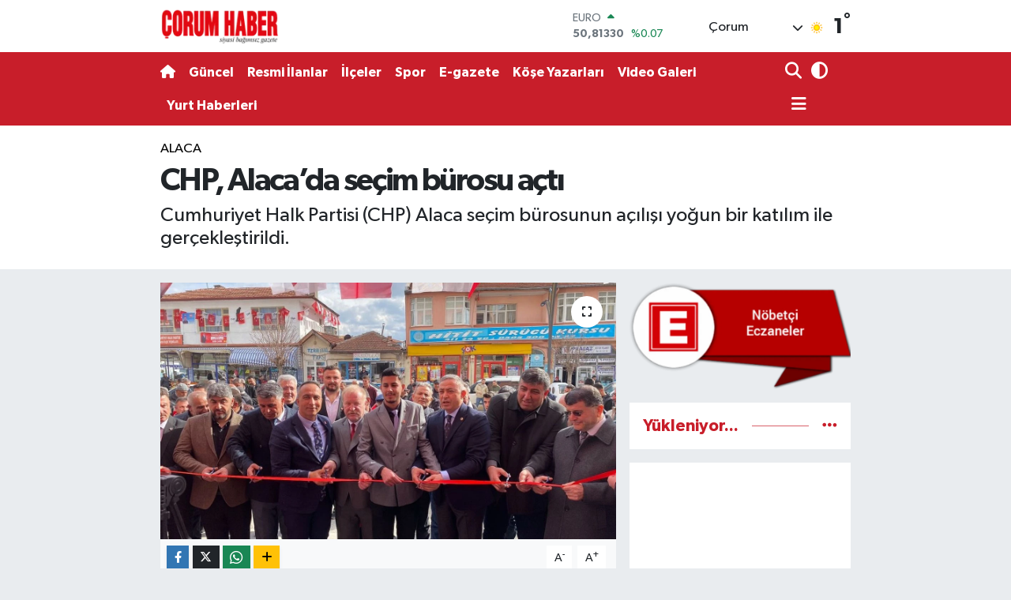

--- FILE ---
content_type: text/html; charset=UTF-8
request_url: https://www.corumhaber.net/chp-alacada-secim-burosu-acti
body_size: 21975
content:
<!DOCTYPE html>
<html lang="tr" data-theme="flow">
<head>
<link rel="dns-prefetch" href="//www.corumhaber.net">
<link rel="dns-prefetch" href="//corumhabernet.teimg.com">
<link rel="dns-prefetch" href="//static.tebilisim.com">
<link rel="dns-prefetch" href="//schema.org","@type":"NewsMediaOrganization","url":"www.corumhaber.net","name":"Çorum">
<link rel="dns-prefetch" href="//cdn.p.analitik.bik.gov.tr">
<link rel="dns-prefetch" href="//www.googletagmanager.com">
<link rel="dns-prefetch" href="//www.facebook.com">
<link rel="dns-prefetch" href="//www.twitter.com">
<link rel="dns-prefetch" href="//www.instagram.com">
<link rel="dns-prefetch" href="//www.linkedin.com">
<link rel="dns-prefetch" href="//www.youtube.com">
<link rel="dns-prefetch" href="//api.whatsapp.com">
<link rel="dns-prefetch" href="//x.com">
<link rel="dns-prefetch" href="//pinterest.com">
<link rel="dns-prefetch" href="//t.me">
<link rel="dns-prefetch" href="//www.corumeo.org.tr">
<link rel="dns-prefetch" href="//medya.ilan.gov.tr">
<link rel="dns-prefetch" href="//tebilisim.com">
<link rel="dns-prefetch" href="//facebook.com">
<link rel="dns-prefetch" href="//twitter.com">

    <meta charset="utf-8">
<title>CHP, Alaca’da seçim bürosu açtı - Çorum Haber Gazetesi</title>
<meta name="description" content="Cumhuriyet Halk Partisi (CHP) Alaca seçim bürosunun açılışı yoğun bir katılım ile gerçekleştirildi.">
<meta name="keywords" content="CHP, Alaca, Seçim, Büro">
<link rel="canonical" href="https://www.corumhaber.net/chp-alacada-secim-burosu-acti">
<meta name="viewport" content="width=device-width,initial-scale=1">
<meta name="X-UA-Compatible" content="IE=edge">
<meta name="robots" content="max-image-preview:large">
<meta name="theme-color" content="#c81e2a">
<meta name="title" content="CHP, Alaca’da seçim bürosu açtı">
<meta name="articleSection" content="news">
<meta name="datePublished" content="2024-03-10T11:20:00+03:00">
<meta name="dateModified" content="2024-03-10T11:20:00+03:00">
<meta name="articleAuthor" content="Haber Merkezi">
<meta name="author" content="Haber Merkezi">
<link rel="amphtml" href="https://www.corumhaber.net/chp-alacada-secim-burosu-acti/amp">
<meta property="og:site_name" content="Çorum Haber Gazetesi">
<meta property="og:title" content="CHP, Alaca’da seçim bürosu açtı">
<meta property="og:description" content="Cumhuriyet Halk Partisi (CHP) Alaca seçim bürosunun açılışı yoğun bir katılım ile gerçekleştirildi.">
<meta property="og:url" content="https://www.corumhaber.net/chp-alacada-secim-burosu-acti">
<meta property="og:image" content="https://corumhabernet.teimg.com/corumhaber-net/uploads/2024/03/haber2023/851defda-76fb-45bb-a760-7e88aaaf8f71.jpg">
<meta property="og:type" content="article">
<meta property="og:article:published_time" content="2024-03-10T11:20:00+03:00">
<meta property="og:article:modified_time" content="2024-03-10T11:20:00+03:00">
<meta name="twitter:card" content="summary_large_image">
<meta name="twitter:site" content="@corumhaber19">
<meta name="twitter:title" content="CHP, Alaca’da seçim bürosu açtı">
<meta name="twitter:description" content="Cumhuriyet Halk Partisi (CHP) Alaca seçim bürosunun açılışı yoğun bir katılım ile gerçekleştirildi.">
<meta name="twitter:image" content="https://corumhabernet.teimg.com/corumhaber-net/uploads/2024/03/haber2023/851defda-76fb-45bb-a760-7e88aaaf8f71.jpg">
<meta name="twitter:url" content="https://www.corumhaber.net/chp-alacada-secim-burosu-acti">
<link rel="shortcut icon" type="image/x-icon" href="https://corumhabernet.teimg.com/corumhaber-net/uploads/2023/07/reklam/logo-001.png">
<link rel="manifest" href="https://www.corumhaber.net/manifest.json?v=6.6.4" />
<link rel="preload" href="https://static.tebilisim.com/flow/assets/css/font-awesome/fa-solid-900.woff2" as="font" type="font/woff2" crossorigin />
<link rel="preload" href="https://static.tebilisim.com/flow/assets/css/font-awesome/fa-brands-400.woff2" as="font" type="font/woff2" crossorigin />
<link rel="preload" href="https://static.tebilisim.com/flow/assets/css/weather-icons/font/weathericons-regular-webfont.woff2" as="font" type="font/woff2" crossorigin />
<link rel="preload" href="https://static.tebilisim.com/flow/vendor/te/fonts/gibson/Gibson-Bold.woff2" as="font" type="font/woff2" crossorigin />
<link rel="preload" href="https://static.tebilisim.com/flow/vendor/te/fonts/gibson/Gibson-BoldItalic.woff2" as="font" type="font/woff2" crossorigin />
<link rel="preload" href="https://static.tebilisim.com/flow/vendor/te/fonts/gibson/Gibson-Italic.woff2" as="font" type="font/woff2" crossorigin />
<link rel="preload" href="https://static.tebilisim.com/flow/vendor/te/fonts/gibson/Gibson-Light.woff2" as="font" type="font/woff2" crossorigin />
<link rel="preload" href="https://static.tebilisim.com/flow/vendor/te/fonts/gibson/Gibson-LightItalic.woff2" as="font" type="font/woff2" crossorigin />
<link rel="preload" href="https://static.tebilisim.com/flow/vendor/te/fonts/gibson/Gibson-SemiBold.woff2" as="font" type="font/woff2" crossorigin />
<link rel="preload" href="https://static.tebilisim.com/flow/vendor/te/fonts/gibson/Gibson-SemiBoldItalic.woff2" as="font" type="font/woff2" crossorigin />
<link rel="preload" href="https://static.tebilisim.com/flow/vendor/te/fonts/gibson/Gibson.woff2" as="font" type="font/woff2" crossorigin />


<link rel="preload" as="style" href="https://static.tebilisim.com/flow/vendor/te/fonts/gibson.css?v=6.6.4">
<link rel="stylesheet" href="https://static.tebilisim.com/flow/vendor/te/fonts/gibson.css?v=6.6.4">

<style>:root {
        --te-link-color: #333;
        --te-link-hover-color: #000;
        --te-font: "Gibson";
        --te-secondary-font: "Gibson";
        --te-h1-font-size: 40px;
        --te-color: #c81e2a;
        --te-hover-color: #c81e2a;
        --mm-ocd-width: 85%!important; /*  Mobil Menü Genişliği */
        --swiper-theme-color: var(--te-color)!important;
        --header-13-color: #ffc107;
    }</style><link rel="preload" as="style" href="https://static.tebilisim.com/flow/assets/vendor/bootstrap/css/bootstrap.min.css?v=6.6.4">
<link rel="stylesheet" href="https://static.tebilisim.com/flow/assets/vendor/bootstrap/css/bootstrap.min.css?v=6.6.4">
<link rel="preload" as="style" href="https://static.tebilisim.com/flow/assets/css/app6.6.4.min.css">
<link rel="stylesheet" href="https://static.tebilisim.com/flow/assets/css/app6.6.4.min.css">



<script type="application/ld+json">{"@context":"https:\/\/schema.org","@type":"WebSite","url":"https:\/\/www.corumhaber.net","potentialAction":{"@type":"SearchAction","target":"https:\/\/www.corumhaber.net\/arama?q={query}","query-input":"required name=query"}}</script>

<script type="application/ld+json">{"@context":"https://schema.org","@type":"NewsMediaOrganization","url":"https://www.corumhaber.net","name":"Çorum Haber","logo":"https://corumhabernet.teimg.com/corumhaber-net/images/banner/CH-01_1.png","sameAs":["https://www.facebook.com/corumhabergazetesi","https://www.twitter.com/corumhaber19","https://www.linkedin.com/in/corumhabergazetesi/","https://www.youtube.com/corumhaber","https://www.instagram.com/corumhabergazetesi"]}</script>

<script type="application/ld+json">{"@context":"https:\/\/schema.org","@graph":[{"@type":"SiteNavigationElement","name":"Ana Sayfa","url":"https:\/\/www.corumhaber.net","@id":"https:\/\/www.corumhaber.net"},{"@type":"SiteNavigationElement","name":"G\u00fcncel","url":"https:\/\/www.corumhaber.net\/guncel","@id":"https:\/\/www.corumhaber.net\/guncel"},{"@type":"SiteNavigationElement","name":"Spor","url":"https:\/\/www.corumhaber.net\/spor","@id":"https:\/\/www.corumhaber.net\/spor"},{"@type":"SiteNavigationElement","name":"Sa\u011fl\u0131k","url":"https:\/\/www.corumhaber.net\/saglik","@id":"https:\/\/www.corumhaber.net\/saglik"},{"@type":"SiteNavigationElement","name":"Resmi \u0130lanlar","url":"https:\/\/www.corumhaber.net\/resmi-ilanlar","@id":"https:\/\/www.corumhaber.net\/resmi-ilanlar"},{"@type":"SiteNavigationElement","name":"\u0130l\u00e7eler","url":"https:\/\/www.corumhaber.net\/ilceler","@id":"https:\/\/www.corumhaber.net\/ilceler"},{"@type":"SiteNavigationElement","name":"Ya\u015fam","url":"https:\/\/www.corumhaber.net\/yasam","@id":"https:\/\/www.corumhaber.net\/yasam"},{"@type":"SiteNavigationElement","name":"Yurttan Haberler","url":"https:\/\/www.corumhaber.net\/yurttan-haberler","@id":"https:\/\/www.corumhaber.net\/yurttan-haberler"},{"@type":"SiteNavigationElement","name":"Ekonomi","url":"https:\/\/www.corumhaber.net\/ekonomi","@id":"https:\/\/www.corumhaber.net\/ekonomi"},{"@type":"SiteNavigationElement","name":"K\u00fclt\u00fcr ve Sanat","url":"https:\/\/www.corumhaber.net\/kulturve-sanat","@id":"https:\/\/www.corumhaber.net\/kulturve-sanat"},{"@type":"SiteNavigationElement","name":"Bilim","url":"https:\/\/www.corumhaber.net\/bilim","@id":"https:\/\/www.corumhaber.net\/bilim"},{"@type":"SiteNavigationElement","name":"\u00c7evre","url":"https:\/\/www.corumhaber.net\/cevre","@id":"https:\/\/www.corumhaber.net\/cevre"},{"@type":"SiteNavigationElement","name":"Asayi\u015f","url":"https:\/\/www.corumhaber.net\/asayis-gundem","@id":"https:\/\/www.corumhaber.net\/asayis-gundem"},{"@type":"SiteNavigationElement","name":"Siyaset","url":"https:\/\/www.corumhaber.net\/siyaset","@id":"https:\/\/www.corumhaber.net\/siyaset"},{"@type":"SiteNavigationElement","name":"E\u011fitim","url":"https:\/\/www.corumhaber.net\/egitim","@id":"https:\/\/www.corumhaber.net\/egitim"},{"@type":"SiteNavigationElement","name":"-Haberin Mutfa\u011f\u0131-","url":"https:\/\/www.corumhaber.net\/haberin-mutfagi","@id":"https:\/\/www.corumhaber.net\/haberin-mutfagi"},{"@type":"SiteNavigationElement","name":"YAZILIKAYA","url":"https:\/\/www.corumhaber.net\/yazilikaya","@id":"https:\/\/www.corumhaber.net\/yazilikaya"},{"@type":"SiteNavigationElement","name":"\u0130leti\u015fim","url":"https:\/\/www.corumhaber.net\/iletisim","@id":"https:\/\/www.corumhaber.net\/iletisim"},{"@type":"SiteNavigationElement","name":"Gizlilik S\u00f6zle\u015fmesi","url":"https:\/\/www.corumhaber.net\/gizlilik-sozlesmesi","@id":"https:\/\/www.corumhaber.net\/gizlilik-sozlesmesi"},{"@type":"SiteNavigationElement","name":"Yazarlar","url":"https:\/\/www.corumhaber.net\/yazarlar","@id":"https:\/\/www.corumhaber.net\/yazarlar"},{"@type":"SiteNavigationElement","name":"Foto Galeri","url":"https:\/\/www.corumhaber.net\/foto-galeri","@id":"https:\/\/www.corumhaber.net\/foto-galeri"},{"@type":"SiteNavigationElement","name":"Video Galeri","url":"https:\/\/www.corumhaber.net\/video","@id":"https:\/\/www.corumhaber.net\/video"},{"@type":"SiteNavigationElement","name":"Biyografiler","url":"https:\/\/www.corumhaber.net\/biyografi","@id":"https:\/\/www.corumhaber.net\/biyografi"},{"@type":"SiteNavigationElement","name":"R\u00f6portajlar","url":"https:\/\/www.corumhaber.net\/roportaj","@id":"https:\/\/www.corumhaber.net\/roportaj"},{"@type":"SiteNavigationElement","name":"Anketler","url":"https:\/\/www.corumhaber.net\/anketler","@id":"https:\/\/www.corumhaber.net\/anketler"},{"@type":"SiteNavigationElement","name":"Kostinbrod Bug\u00fcn, Yar\u0131n ve 1 Haftal\u0131k Hava Durumu Tahmini","url":"https:\/\/www.corumhaber.net\/kostinbrod-hava-durumu","@id":"https:\/\/www.corumhaber.net\/kostinbrod-hava-durumu"},{"@type":"SiteNavigationElement","name":"Kostinbrod Namaz Vakitleri","url":"https:\/\/www.corumhaber.net\/kostinbrod-namaz-vakitleri","@id":"https:\/\/www.corumhaber.net\/kostinbrod-namaz-vakitleri"},{"@type":"SiteNavigationElement","name":"Puan Durumu ve Fikst\u00fcr","url":"https:\/\/www.corumhaber.net\/futbol\/st-super-lig-puan-durumu-ve-fikstur","@id":"https:\/\/www.corumhaber.net\/futbol\/st-super-lig-puan-durumu-ve-fikstur"}]}</script>

<script type="application/ld+json">{"@context":"https:\/\/schema.org","@type":"BreadcrumbList","itemListElement":[{"@type":"ListItem","position":1,"item":{"@type":"Thing","@id":"https:\/\/www.corumhaber.net","name":"Haberler"}}]}</script>
<script type="application/ld+json">{"@context":"https:\/\/schema.org","@type":"NewsArticle","headline":"CHP, Alaca\u2019da se\u00e7im b\u00fcrosu a\u00e7t\u0131","articleSection":"Alaca","dateCreated":"2024-03-10T11:20:00+03:00","datePublished":"2024-03-10T11:20:00+03:00","dateModified":"2024-03-10T11:20:00+03:00","wordCount":63,"genre":"news","mainEntityOfPage":{"@type":"WebPage","@id":"https:\/\/www.corumhaber.net\/chp-alacada-secim-burosu-acti"},"articleBody":"<p>CHP \u00c7orum Milletvekili Mehmet Tahtas\u0131z, \u0130l Ba\u015fkan\u0131 Din\u00e7er Solmaz, Alaca \u0130l\u00e7e Ba\u015fkan\u0131 Gazi Tokg\u00f6z, Alaca Belediye Ba\u015fkan aday\u0131 H\u00fcseyin Gazi Cenik, partililer ve vatanda\u015flar\u0131n kat\u0131l\u0131m\u0131yla Alaca Se\u00e7im Ofisi\u2019nin a\u00e7\u0131l\u0131\u015f\u0131 yap\u0131ld\u0131. &nbsp;Milletvekili Tahtas\u0131z, \u201c\u0130l\u00e7emize hay\u0131rl\u0131 olsun, 31 Mart\u2019tan itibaren kazanan Alaca olsun\u201d dedi.<\/p>\r\n\r\n<p><img alt=\"C93B180F B225 416F 99Db 47C9Cafb8Afe\" class=\"detail-photo img-fluid\" src=\"https:\/\/corumhabernet.teimg.com\/corumhaber-net\/uploads\/2024\/03\/haber2023\/c93b180f-b225-416f-99db-47c9cafb8afe.jpg\" \/><\/p>","description":"Cumhuriyet Halk Partisi (CHP) Alaca se\u00e7im b\u00fcrosunun a\u00e7\u0131l\u0131\u015f\u0131 yo\u011fun bir kat\u0131l\u0131m ile ger\u00e7ekle\u015ftirildi.","inLanguage":"tr-TR","keywords":["CHP","Alaca","Se\u00e7im","B\u00fcro"],"image":{"@type":"ImageObject","url":"https:\/\/corumhabernet.teimg.com\/crop\/1280x720\/corumhaber-net\/uploads\/2024\/03\/haber2023\/851defda-76fb-45bb-a760-7e88aaaf8f71.jpg","width":"1280","height":"720","caption":"CHP, Alaca\u2019da se\u00e7im b\u00fcrosu a\u00e7t\u0131"},"publishingPrinciples":"https:\/\/www.corumhaber.net\/gizlilik-sozlesmesi","isFamilyFriendly":"http:\/\/schema.org\/True","isAccessibleForFree":"http:\/\/schema.org\/True","publisher":{"@type":"Organization","name":"\u00c7orum Haber","image":"https:\/\/corumhabernet.teimg.com\/corumhaber-net\/images\/banner\/CH-01_1.png","logo":{"@type":"ImageObject","url":"https:\/\/corumhabernet.teimg.com\/corumhaber-net\/images\/banner\/CH-01_1.png","width":"640","height":"375"}},"author":{"@type":"Person","name":"\u00c7orum Haber","honorificPrefix":"","jobTitle":"","url":null}}</script>
<script data-cfasync="false" src="https://static.tebilisim.com/flow/assets/js/dark-mode.js?v=6.6.4"></script>




<script>!function(){var t=document.createElement("script");t.setAttribute("src",'https://cdn.p.analitik.bik.gov.tr/tracker'+(typeof Intl!=="undefined"?(typeof (Intl||"").PluralRules!=="undefined"?'1':typeof Promise!=="undefined"?'2':typeof MutationObserver!=='undefined'?'3':'4'):'4')+'.js'),t.setAttribute("data-website-id","6969afc5-f4fe-4078-b2e3-336e4f4a6388"),t.setAttribute("data-host-url",'//6969afc5-f4fe-4078-b2e3-336e4f4a6388.collector.p.analitik.bik.gov.tr'),document.head.appendChild(t)}();</script>
<style>
.mega-menu {z-index: 9999 !important;}
@media screen and (min-width: 1620px) {
    .container {width: 1280px!important; max-width: 1280px!important;}
    #ad_36 {margin-right: 15px !important;}
    #ad_9 {margin-left: 15px !important;}
}

@media screen and (min-width: 1325px) and (max-width: 1620px) {
    .container {width: 1100px!important; max-width: 1100px!important;}
    #ad_36 {margin-right: 100px !important;}
    #ad_9 {margin-left: 100px !important;}
}
@media screen and (min-width: 1295px) and (max-width: 1325px) {
    .container {width: 990px!important; max-width: 990px!important;}
    #ad_36 {margin-right: 165px !important;}
    #ad_9 {margin-left: 165px !important;}
}
@media screen and (min-width: 1200px) and (max-width: 1295px) {
    .container {width: 900px!important; max-width: 900px!important;}
    #ad_36 {margin-right: 210px !important;}
    #ad_9 {margin-left: 210px !important;}

}
</style><!-- Google tag (gtag.js) -->
<script async src="https://www.googletagmanager.com/gtag/js?id=UA-1326857-1"></script>
<script>
  window.dataLayer = window.dataLayer || [];
  function gtag(){dataLayer.push(arguments);}
  gtag('js', new Date());

  gtag('config', 'UA-1326857-1');
</script>



<script async data-cfasync="false"
	src="https://www.googletagmanager.com/gtag/js?id=G-EBG9ZZZ0H7"></script>
<script data-cfasync="false">
	window.dataLayer = window.dataLayer || [];
	  function gtag(){dataLayer.push(arguments);}
	  gtag('js', new Date());
	  gtag('config', 'G-EBG9ZZZ0H7');
</script>




</head>




<body class="d-flex flex-column min-vh-100">

    
    

    <header class="header-1">
    <nav class="top-header navbar navbar-expand-lg navbar-light shadow-sm bg-white py-1">
        <div class="container">
                            <a class="navbar-brand me-0" href="/" title="Çorum Haber Gazetesi">
                <img src="https://corumhabernet.teimg.com/corumhaber-net/images/banner/CH-01_1.png" alt="Çorum Haber Gazetesi" width="150" height="40" class="light-mode img-fluid flow-logo">
<img src="https://corumhabernet.teimg.com/corumhaber-net/uploads/2023/05/arsiv/logo.png" alt="Çorum Haber Gazetesi" width="150" height="40" class="dark-mode img-fluid flow-logo d-none">

            </a>
                                    <div class="header-widgets d-lg-flex justify-content-end align-items-center d-none">
                <div class="position-relative overflow-hidden" style="height: 40px;">
                    <!-- PİYASALAR -->
        <div class="newsticker mini">
        <ul class="newsticker__h4 list-unstyled text-secondary" data-header="1">
            <li class="newsticker__item col dolar">
                <div>DOLAR <span class="text-success"><i class="fa fa-caret-up ms-1"></i></span> </div>
                <div class="fw-bold mb-0 d-inline-block">43,29500</div>
                <span class="d-inline-block ms-2 text-success">%0.04</span>
            </li>
            <li class="newsticker__item col euro">
                <div>EURO <span class="text-success"><i class="fa fa-caret-up ms-1"></i></span> </div>
                <div class="fw-bold mb-0 d-inline-block">50,81330</div><span
                    class="d-inline-block ms-2 text-success">%0.07</span>
            </li>
            <li class="newsticker__item col sterlin">
                <div>STERLİN <span class="text-success"><i class="fa fa-caret-up ms-1"></i></span> </div>
                <div class="fw-bold mb-0 d-inline-block">58,24300</div><span
                    class="d-inline-block ms-2 text-success">%0.06</span>
            </li>
            <li class="newsticker__item col altin">
                <div>G.ALTIN <span class="text-success"><i class="fa fa-caret-up ms-1"></i></span> </div>
                <div class="fw-bold mb-0 d-inline-block">6768,82000</div>
                <span class="d-inline-block ms-2 text-success">%2.43</span>
            </li>
            <li class="newsticker__item col bist">
                <div>BİST100 <span class="text-success"><i class="fa fa-caret-minus ms-1"></i></span> </div>
                <div class="fw-bold mb-0 d-inline-block">12.806,00</div>
                <span class="d-inline-block ms-2 text-success">%0</span>
            </li>
            <li class="newsticker__item col btc">
                <div>BITCOIN <span class="text-danger"><i class="fa fa-caret-down ms-1"></i></span> </div>
                <div class="fw-bold mb-0 d-inline-block">89.508,28</div>
                <span class="d-inline-block ms-2 text-danger">%-1.44</span>
            </li>
        </ul>
    </div>
    

                </div>
                <div class="weather-top d-none d-lg-flex justify-content-between align-items-center ms-4 weather-widget mini">
                    <!-- HAVA DURUMU -->

<input type="hidden" name="widget_setting_weathercity" value="40.49982110,34.59862630" />

            <div class="weather mx-1">
            <div class="custom-selectbox " onclick="toggleDropdown(this)" style="width: 120px">
    <div class="d-flex justify-content-between align-items-center">
        <span style="">Çorum</span>
        <i class="fas fa-chevron-down" style="font-size: 14px"></i>
    </div>
    <ul class="bg-white text-dark overflow-widget" style="min-height: 100px; max-height: 300px">
                        <li>
            <a href="https://www.corumhaber.net/adana-hava-durumu" title="Adana Hava Durumu" class="text-dark">
                Adana
            </a>
        </li>
                        <li>
            <a href="https://www.corumhaber.net/adiyaman-hava-durumu" title="Adıyaman Hava Durumu" class="text-dark">
                Adıyaman
            </a>
        </li>
                        <li>
            <a href="https://www.corumhaber.net/afyonkarahisar-hava-durumu" title="Afyonkarahisar Hava Durumu" class="text-dark">
                Afyonkarahisar
            </a>
        </li>
                        <li>
            <a href="https://www.corumhaber.net/agri-hava-durumu" title="Ağrı Hava Durumu" class="text-dark">
                Ağrı
            </a>
        </li>
                        <li>
            <a href="https://www.corumhaber.net/aksaray-hava-durumu" title="Aksaray Hava Durumu" class="text-dark">
                Aksaray
            </a>
        </li>
                        <li>
            <a href="https://www.corumhaber.net/amasya-hava-durumu" title="Amasya Hava Durumu" class="text-dark">
                Amasya
            </a>
        </li>
                        <li>
            <a href="https://www.corumhaber.net/ankara-hava-durumu" title="Ankara Hava Durumu" class="text-dark">
                Ankara
            </a>
        </li>
                        <li>
            <a href="https://www.corumhaber.net/antalya-hava-durumu" title="Antalya Hava Durumu" class="text-dark">
                Antalya
            </a>
        </li>
                        <li>
            <a href="https://www.corumhaber.net/ardahan-hava-durumu" title="Ardahan Hava Durumu" class="text-dark">
                Ardahan
            </a>
        </li>
                        <li>
            <a href="https://www.corumhaber.net/artvin-hava-durumu" title="Artvin Hava Durumu" class="text-dark">
                Artvin
            </a>
        </li>
                        <li>
            <a href="https://www.corumhaber.net/aydin-hava-durumu" title="Aydın Hava Durumu" class="text-dark">
                Aydın
            </a>
        </li>
                        <li>
            <a href="https://www.corumhaber.net/balikesir-hava-durumu" title="Balıkesir Hava Durumu" class="text-dark">
                Balıkesir
            </a>
        </li>
                        <li>
            <a href="https://www.corumhaber.net/bartin-hava-durumu" title="Bartın Hava Durumu" class="text-dark">
                Bartın
            </a>
        </li>
                        <li>
            <a href="https://www.corumhaber.net/batman-hava-durumu" title="Batman Hava Durumu" class="text-dark">
                Batman
            </a>
        </li>
                        <li>
            <a href="https://www.corumhaber.net/bayburt-hava-durumu" title="Bayburt Hava Durumu" class="text-dark">
                Bayburt
            </a>
        </li>
                        <li>
            <a href="https://www.corumhaber.net/bilecik-hava-durumu" title="Bilecik Hava Durumu" class="text-dark">
                Bilecik
            </a>
        </li>
                        <li>
            <a href="https://www.corumhaber.net/bingol-hava-durumu" title="Bingöl Hava Durumu" class="text-dark">
                Bingöl
            </a>
        </li>
                        <li>
            <a href="https://www.corumhaber.net/bitlis-hava-durumu" title="Bitlis Hava Durumu" class="text-dark">
                Bitlis
            </a>
        </li>
                        <li>
            <a href="https://www.corumhaber.net/bolu-hava-durumu" title="Bolu Hava Durumu" class="text-dark">
                Bolu
            </a>
        </li>
                        <li>
            <a href="https://www.corumhaber.net/burdur-hava-durumu" title="Burdur Hava Durumu" class="text-dark">
                Burdur
            </a>
        </li>
                        <li>
            <a href="https://www.corumhaber.net/bursa-hava-durumu" title="Bursa Hava Durumu" class="text-dark">
                Bursa
            </a>
        </li>
                        <li>
            <a href="https://www.corumhaber.net/canakkale-hava-durumu" title="Çanakkale Hava Durumu" class="text-dark">
                Çanakkale
            </a>
        </li>
                        <li>
            <a href="https://www.corumhaber.net/cankiri-hava-durumu" title="Çankırı Hava Durumu" class="text-dark">
                Çankırı
            </a>
        </li>
                        <li>
            <a href="https://www.corumhaber.net/corum-hava-durumu" title="Çorum Hava Durumu" class="text-dark">
                Çorum
            </a>
        </li>
                        <li>
            <a href="https://www.corumhaber.net/denizli-hava-durumu" title="Denizli Hava Durumu" class="text-dark">
                Denizli
            </a>
        </li>
                        <li>
            <a href="https://www.corumhaber.net/diyarbakir-hava-durumu" title="Diyarbakır Hava Durumu" class="text-dark">
                Diyarbakır
            </a>
        </li>
                        <li>
            <a href="https://www.corumhaber.net/duzce-hava-durumu" title="Düzce Hava Durumu" class="text-dark">
                Düzce
            </a>
        </li>
                        <li>
            <a href="https://www.corumhaber.net/edirne-hava-durumu" title="Edirne Hava Durumu" class="text-dark">
                Edirne
            </a>
        </li>
                        <li>
            <a href="https://www.corumhaber.net/elazig-hava-durumu" title="Elazığ Hava Durumu" class="text-dark">
                Elazığ
            </a>
        </li>
                        <li>
            <a href="https://www.corumhaber.net/erzincan-hava-durumu" title="Erzincan Hava Durumu" class="text-dark">
                Erzincan
            </a>
        </li>
                        <li>
            <a href="https://www.corumhaber.net/erzurum-hava-durumu" title="Erzurum Hava Durumu" class="text-dark">
                Erzurum
            </a>
        </li>
                        <li>
            <a href="https://www.corumhaber.net/eskisehir-hava-durumu" title="Eskişehir Hava Durumu" class="text-dark">
                Eskişehir
            </a>
        </li>
                        <li>
            <a href="https://www.corumhaber.net/gaziantep-hava-durumu" title="Gaziantep Hava Durumu" class="text-dark">
                Gaziantep
            </a>
        </li>
                        <li>
            <a href="https://www.corumhaber.net/giresun-hava-durumu" title="Giresun Hava Durumu" class="text-dark">
                Giresun
            </a>
        </li>
                        <li>
            <a href="https://www.corumhaber.net/gumushane-hava-durumu" title="Gümüşhane Hava Durumu" class="text-dark">
                Gümüşhane
            </a>
        </li>
                        <li>
            <a href="https://www.corumhaber.net/hakkari-hava-durumu" title="Hakkâri Hava Durumu" class="text-dark">
                Hakkâri
            </a>
        </li>
                        <li>
            <a href="https://www.corumhaber.net/hatay-hava-durumu" title="Hatay Hava Durumu" class="text-dark">
                Hatay
            </a>
        </li>
                        <li>
            <a href="https://www.corumhaber.net/igdir-hava-durumu" title="Iğdır Hava Durumu" class="text-dark">
                Iğdır
            </a>
        </li>
                        <li>
            <a href="https://www.corumhaber.net/isparta-hava-durumu" title="Isparta Hava Durumu" class="text-dark">
                Isparta
            </a>
        </li>
                        <li>
            <a href="https://www.corumhaber.net/istanbul-hava-durumu" title="İstanbul Hava Durumu" class="text-dark">
                İstanbul
            </a>
        </li>
                        <li>
            <a href="https://www.corumhaber.net/izmir-hava-durumu" title="İzmir Hava Durumu" class="text-dark">
                İzmir
            </a>
        </li>
                        <li>
            <a href="https://www.corumhaber.net/kahramanmaras-hava-durumu" title="Kahramanmaraş Hava Durumu" class="text-dark">
                Kahramanmaraş
            </a>
        </li>
                        <li>
            <a href="https://www.corumhaber.net/karabuk-hava-durumu" title="Karabük Hava Durumu" class="text-dark">
                Karabük
            </a>
        </li>
                        <li>
            <a href="https://www.corumhaber.net/karaman-hava-durumu" title="Karaman Hava Durumu" class="text-dark">
                Karaman
            </a>
        </li>
                        <li>
            <a href="https://www.corumhaber.net/kars-hava-durumu" title="Kars Hava Durumu" class="text-dark">
                Kars
            </a>
        </li>
                        <li>
            <a href="https://www.corumhaber.net/kastamonu-hava-durumu" title="Kastamonu Hava Durumu" class="text-dark">
                Kastamonu
            </a>
        </li>
                        <li>
            <a href="https://www.corumhaber.net/kayseri-hava-durumu" title="Kayseri Hava Durumu" class="text-dark">
                Kayseri
            </a>
        </li>
                        <li>
            <a href="https://www.corumhaber.net/kilis-hava-durumu" title="Kilis Hava Durumu" class="text-dark">
                Kilis
            </a>
        </li>
                        <li>
            <a href="https://www.corumhaber.net/kirikkale-hava-durumu" title="Kırıkkale Hava Durumu" class="text-dark">
                Kırıkkale
            </a>
        </li>
                        <li>
            <a href="https://www.corumhaber.net/kirklareli-hava-durumu" title="Kırklareli Hava Durumu" class="text-dark">
                Kırklareli
            </a>
        </li>
                        <li>
            <a href="https://www.corumhaber.net/kirsehir-hava-durumu" title="Kırşehir Hava Durumu" class="text-dark">
                Kırşehir
            </a>
        </li>
                        <li>
            <a href="https://www.corumhaber.net/kocaeli-hava-durumu" title="Kocaeli Hava Durumu" class="text-dark">
                Kocaeli
            </a>
        </li>
                        <li>
            <a href="https://www.corumhaber.net/konya-hava-durumu" title="Konya Hava Durumu" class="text-dark">
                Konya
            </a>
        </li>
                        <li>
            <a href="https://www.corumhaber.net/kutahya-hava-durumu" title="Kütahya Hava Durumu" class="text-dark">
                Kütahya
            </a>
        </li>
                        <li>
            <a href="https://www.corumhaber.net/malatya-hava-durumu" title="Malatya Hava Durumu" class="text-dark">
                Malatya
            </a>
        </li>
                        <li>
            <a href="https://www.corumhaber.net/manisa-hava-durumu" title="Manisa Hava Durumu" class="text-dark">
                Manisa
            </a>
        </li>
                        <li>
            <a href="https://www.corumhaber.net/mardin-hava-durumu" title="Mardin Hava Durumu" class="text-dark">
                Mardin
            </a>
        </li>
                        <li>
            <a href="https://www.corumhaber.net/mersin-hava-durumu" title="Mersin Hava Durumu" class="text-dark">
                Mersin
            </a>
        </li>
                        <li>
            <a href="https://www.corumhaber.net/mugla-hava-durumu" title="Muğla Hava Durumu" class="text-dark">
                Muğla
            </a>
        </li>
                        <li>
            <a href="https://www.corumhaber.net/mus-hava-durumu" title="Muş Hava Durumu" class="text-dark">
                Muş
            </a>
        </li>
                        <li>
            <a href="https://www.corumhaber.net/nevsehir-hava-durumu" title="Nevşehir Hava Durumu" class="text-dark">
                Nevşehir
            </a>
        </li>
                        <li>
            <a href="https://www.corumhaber.net/nigde-hava-durumu" title="Niğde Hava Durumu" class="text-dark">
                Niğde
            </a>
        </li>
                        <li>
            <a href="https://www.corumhaber.net/ordu-hava-durumu" title="Ordu Hava Durumu" class="text-dark">
                Ordu
            </a>
        </li>
                        <li>
            <a href="https://www.corumhaber.net/osmaniye-hava-durumu" title="Osmaniye Hava Durumu" class="text-dark">
                Osmaniye
            </a>
        </li>
                        <li>
            <a href="https://www.corumhaber.net/rize-hava-durumu" title="Rize Hava Durumu" class="text-dark">
                Rize
            </a>
        </li>
                        <li>
            <a href="https://www.corumhaber.net/sakarya-hava-durumu" title="Sakarya Hava Durumu" class="text-dark">
                Sakarya
            </a>
        </li>
                        <li>
            <a href="https://www.corumhaber.net/samsun-hava-durumu" title="Samsun Hava Durumu" class="text-dark">
                Samsun
            </a>
        </li>
                        <li>
            <a href="https://www.corumhaber.net/sanliurfa-hava-durumu" title="Şanlıurfa Hava Durumu" class="text-dark">
                Şanlıurfa
            </a>
        </li>
                        <li>
            <a href="https://www.corumhaber.net/siirt-hava-durumu" title="Siirt Hava Durumu" class="text-dark">
                Siirt
            </a>
        </li>
                        <li>
            <a href="https://www.corumhaber.net/sinop-hava-durumu" title="Sinop Hava Durumu" class="text-dark">
                Sinop
            </a>
        </li>
                        <li>
            <a href="https://www.corumhaber.net/sivas-hava-durumu" title="Sivas Hava Durumu" class="text-dark">
                Sivas
            </a>
        </li>
                        <li>
            <a href="https://www.corumhaber.net/sirnak-hava-durumu" title="Şırnak Hava Durumu" class="text-dark">
                Şırnak
            </a>
        </li>
                        <li>
            <a href="https://www.corumhaber.net/tekirdag-hava-durumu" title="Tekirdağ Hava Durumu" class="text-dark">
                Tekirdağ
            </a>
        </li>
                        <li>
            <a href="https://www.corumhaber.net/tokat-hava-durumu" title="Tokat Hava Durumu" class="text-dark">
                Tokat
            </a>
        </li>
                        <li>
            <a href="https://www.corumhaber.net/trabzon-hava-durumu" title="Trabzon Hava Durumu" class="text-dark">
                Trabzon
            </a>
        </li>
                        <li>
            <a href="https://www.corumhaber.net/tunceli-hava-durumu" title="Tunceli Hava Durumu" class="text-dark">
                Tunceli
            </a>
        </li>
                        <li>
            <a href="https://www.corumhaber.net/usak-hava-durumu" title="Uşak Hava Durumu" class="text-dark">
                Uşak
            </a>
        </li>
                        <li>
            <a href="https://www.corumhaber.net/van-hava-durumu" title="Van Hava Durumu" class="text-dark">
                Van
            </a>
        </li>
                        <li>
            <a href="https://www.corumhaber.net/yalova-hava-durumu" title="Yalova Hava Durumu" class="text-dark">
                Yalova
            </a>
        </li>
                        <li>
            <a href="https://www.corumhaber.net/yozgat-hava-durumu" title="Yozgat Hava Durumu" class="text-dark">
                Yozgat
            </a>
        </li>
                        <li>
            <a href="https://www.corumhaber.net/zonguldak-hava-durumu" title="Zonguldak Hava Durumu" class="text-dark">
                Zonguldak
            </a>
        </li>
            </ul>
</div>

        </div>
        <div>
            <img src="//cdn.weatherapi.com/weather/64x64/day/113.png" class="condition" width="26" height="26" alt="1" />
        </div>
        <div class="weather-degree h3 mb-0 lead ms-2" data-header="1">
            <span class="degree">1</span><sup>°</sup>
        </div>
    
<div data-location='{"city":"TUXX0014"}' class="d-none"></div>


                </div>
            </div>
                        <ul class="nav d-lg-none px-2">
                <li class="nav-item dropdown ">
    <a href="#" class="me-2 " data-bs-toggle="dropdown" data-bs-display="static">
        <i class="fas fa-adjust fa-lg theme-icon-active"></i>
    </a>
    <ul class="dropdown-menu min-w-auto dropdown-menu-end shadow-none border-0 rounded-0">
        <li>
            <button type="button" class="dropdown-item d-flex align-items-center active" data-bs-theme-value="light">
                <i class="fa fa-sun me-1 mode-switch"></i>
                Açık
            </button>
        </li>
        <li>
            <button type="button" class="dropdown-item d-flex align-items-center" data-bs-theme-value="dark">
                <i class="fa fa-moon me-1 mode-switch"></i>
                Koyu
            </button>
        </li>
        <li>
            <button type="button" class="dropdown-item d-flex align-items-center" data-bs-theme-value="auto">
                <i class="fas fa-adjust me-1 mode-switch"></i>
                Sistem
            </button>
        </li>
    </ul>
</li>

                <li class="nav-item"><a href="/arama" class="me-2" title="Ara"><i class="fa fa-search fa-lg"></i></a></li>
                <li class="nav-item"><a href="#menu" title="Ana Menü"><i class="fa fa-bars fa-lg"></i></a></li>
            </ul>
        </div>
    </nav>
    <div class="main-menu navbar navbar-expand-lg d-none d-lg-block bg-gradient-te py-1">
        <div class="container">
            <ul  class="nav fw-semibold">
        <li class="nav-item   ">
        <a href="https://www.corumhaber.net/" class="nav-link text-white" target="_self" title=" "><i class="fa fa-home text-white mr-1"></i> </a>
        
    </li>
        <li class="nav-item   ">
        <a href="/guncel" class="nav-link text-white" target="_self" title="Güncel">Güncel</a>
        
    </li>
        <li class="nav-item   ">
        <a href="/resmi-ilanlar" class="nav-link text-white" target="_self" title="Resmi İlanlar">Resmi İlanlar</a>
        
    </li>
        <li class="nav-item   ">
        <a href="/ilceler" class="nav-link text-white" target="_self" title="İlçeler">İlçeler</a>
        
    </li>
        <li class="nav-item   ">
        <a href="/spor" class="nav-link text-white" target="_self" title="Spor">Spor</a>
        
    </li>
        <li class="nav-item   ">
        <a href="https://www.corumhaber.net/e-gazete" class="nav-link text-white" target="_blank" title="E-gazete">E-gazete</a>
        
    </li>
        <li class="nav-item   ">
        <a href="https://www.corumhaber.net/yazarlar" class="nav-link text-white" target="_blank" title="Köşe Yazarları">Köşe Yazarları</a>
        
    </li>
        <li class="nav-item   ">
        <a href="https://www.corumhaber.net/video" class="nav-link text-white" target="_blank" title="Video Galeri">Video Galeri</a>
        
    </li>
        <li class="nav-item   ">
        <a href="/yurttan-haberler" class="nav-link text-white" target="_self" title="Yurt Haberleri">Yurt Haberleri</a>
        
    </li>
    </ul>

            <ul class="navigation-menu nav d-flex align-items-center">

                <li class="nav-item">
                    <a href="/arama" class="nav-link pe-1 text-white" title="Ara">
                        <i class="fa fa-search fa-lg"></i>
                    </a>
                </li>

                <li class="nav-item dropdown ">
    <a href="#" class="nav-link pe-1 text-white " data-bs-toggle="dropdown" data-bs-display="static">
        <i class="fas fa-adjust fa-lg theme-icon-active"></i>
    </a>
    <ul class="dropdown-menu min-w-auto dropdown-menu-end shadow-none border-0 rounded-0">
        <li>
            <button type="button" class="dropdown-item d-flex align-items-center active" data-bs-theme-value="light">
                <i class="fa fa-sun me-1 mode-switch"></i>
                Açık
            </button>
        </li>
        <li>
            <button type="button" class="dropdown-item d-flex align-items-center" data-bs-theme-value="dark">
                <i class="fa fa-moon me-1 mode-switch"></i>
                Koyu
            </button>
        </li>
        <li>
            <button type="button" class="dropdown-item d-flex align-items-center" data-bs-theme-value="auto">
                <i class="fas fa-adjust me-1 mode-switch"></i>
                Sistem
            </button>
        </li>
    </ul>
</li>


                <li class="nav-item dropdown position-static">
                    <a class="nav-link pe-0 text-white" data-bs-toggle="dropdown" href="#" aria-haspopup="true" aria-expanded="false" title="Ana Menü">
                        <i class="fa fa-bars fa-lg"></i>
                    </a>
                    <div class="mega-menu dropdown-menu dropdown-menu-end text-capitalize shadow-lg border-0 rounded-0">

    <div class="row g-3 small p-3">

                <div class="col">
            <div class="extra-sections bg-light p-3 border">
                <a href="https://www.corumhaber.net/corum-nobetci-eczaneler" title="Nöbetçi Eczaneler" class="d-block border-bottom pb-2 mb-2" target="_self"><i class="fa-solid fa-capsules me-2"></i>Nöbetçi Eczaneler</a>
<a href="https://www.corumhaber.net/corum-hava-durumu" title="Hava Durumu" class="d-block border-bottom pb-2 mb-2" target="_self"><i class="fa-solid fa-cloud-sun me-2"></i>Hava Durumu</a>
<a href="https://www.corumhaber.net/corum-namaz-vakitleri" title="Namaz Vakitleri" class="d-block border-bottom pb-2 mb-2" target="_self"><i class="fa-solid fa-mosque me-2"></i>Namaz Vakitleri</a>
<a href="https://www.corumhaber.net/corum-trafik-durumu" title="Trafik Durumu" class="d-block border-bottom pb-2 mb-2" target="_self"><i class="fa-solid fa-car me-2"></i>Trafik Durumu</a>
<a href="https://www.corumhaber.net/futbol/super-lig-puan-durumu-ve-fikstur" title="Süper Lig Puan Durumu ve Fikstür" class="d-block border-bottom pb-2 mb-2" target="_self"><i class="fa-solid fa-chart-bar me-2"></i>Süper Lig Puan Durumu ve Fikstür</a>
<a href="https://www.corumhaber.net/tum-mansetler" title="Tüm Manşetler" class="d-block border-bottom pb-2 mb-2" target="_self"><i class="fa-solid fa-newspaper me-2"></i>Tüm Manşetler</a>
<a href="https://www.corumhaber.net/sondakika-haberleri" title="Son Dakika Haberleri" class="d-block border-bottom pb-2 mb-2" target="_self"><i class="fa-solid fa-bell me-2"></i>Son Dakika Haberleri</a>

            </div>
        </div>
        
        <div class="col">
        <a href="/alaca" class="d-block border-bottom  pb-2 mb-2" target="_self" title="Alaca">Alaca</a>
            <a href="/bayat" class="d-block border-bottom  pb-2 mb-2" target="_self" title="Bayat">Bayat</a>
            <a href="/bogazkale" class="d-block border-bottom  pb-2 mb-2" target="_self" title="Boğazkale">Boğazkale</a>
            <a href="/dodurga" class="d-block border-bottom  pb-2 mb-2" target="_self" title="Dodurga">Dodurga</a>
            <a href="/iskilip" class="d-block border-bottom  pb-2 mb-2" target="_self" title="İskilip">İskilip</a>
            <a href="/kargi" class="d-block border-bottom  pb-2 mb-2" target="_self" title="Kargı">Kargı</a>
            <a href="/lacin" class="d-block  pb-2 mb-2" target="_self" title="Laçin">Laçin</a>
        </div><div class="col">
            <a href="/mecitozu" class="d-block border-bottom  pb-2 mb-2" target="_self" title="Mecitözü">Mecitözü</a>
            <a href="/oguzlar" class="d-block border-bottom  pb-2 mb-2" target="_self" title="Oğuzlar">Oğuzlar</a>
            <a href="/ortakoy" class="d-block border-bottom  pb-2 mb-2" target="_self" title="Ortaköy">Ortaköy</a>
            <a href="/osmancik" class="d-block border-bottom  pb-2 mb-2" target="_self" title="Osmancık">Osmancık</a>
            <a href="/sungurlu" class="d-block border-bottom  pb-2 mb-2" target="_self" title="Sungurlu">Sungurlu</a>
            <a href="/ugurludag" class="d-block border-bottom  pb-2 mb-2" target="_self" title="Uğurludağ">Uğurludağ</a>
        </div>


    </div>

    <div class="p-3 bg-light">
                <a class="me-3"
            href="https://www.facebook.com/corumhabergazetesi" target="_blank" rel="nofollow noreferrer noopener"><i class="fab fa-facebook me-2 text-navy"></i> Facebook</a>
                        <a class="me-3"
            href="https://www.twitter.com/corumhaber19" target="_blank" rel="nofollow noreferrer noopener"><i class="fab fa-x-twitter "></i> Twitter</a>
                        <a class="me-3"
            href="https://www.instagram.com/corumhabergazetesi" target="_blank" rel="nofollow noreferrer noopener"><i class="fab fa-instagram me-2 text-magenta"></i> Instagram</a>
                        <a class="me-3"
            href="https://www.linkedin.com/in/corumhabergazetesi/" target="_blank" rel="nofollow noreferrer noopener"><i class="fab fa-linkedin me-2 text-navy"></i> Linkedin</a>
                        <a class="me-3"
            href="https://www.youtube.com/corumhaber" target="_blank" rel="nofollow noreferrer noopener"><i class="fab fa-youtube me-2 text-danger"></i> Youtube</a>
                                                <a class="" href="https://api.whatsapp.com/send?phone=90533 292 24 19" title="Whatsapp" rel="nofollow noreferrer noopener"><i
            class="fab fa-whatsapp me-2 text-navy"></i> WhatsApp İhbar Hattı</a>    </div>

    <div class="mega-menu-footer p-2 bg-te-color">
        <a class="dropdown-item text-white" href="/kunye" title="Künye / İletişim"><i class="fa fa-id-card me-2"></i> Künye / İletişim</a>
        <a class="dropdown-item text-white" href="/iletisim" title="Bize Ulaşın"><i class="fa fa-envelope me-2"></i> Bize Ulaşın</a>
        <a class="dropdown-item text-white" href="/rss-baglantilari" title="RSS Bağlantıları"><i class="fa fa-rss me-2"></i> RSS Bağlantıları</a>
        <a class="dropdown-item text-white" href="/member/login" title="Üyelik Girişi"><i class="fa fa-user me-2"></i> Üyelik Girişi</a>
    </div>


</div>

                </li>

            </ul>
        </div>
    </div>
    <ul  class="mobile-categories d-lg-none list-inline bg-white">
        <li class="list-inline-item">
        <a href="https://www.corumhaber.net/" class="text-dark" target="_self" title=" ">
        <i class="fa fa-home"></i>         
        </a>
    </li>
        <li class="list-inline-item">
        <a href="/guncel" class="text-dark" target="_self" title="Güncel">
                Güncel
        </a>
    </li>
        <li class="list-inline-item">
        <a href="/resmi-ilanlar" class="text-dark" target="_self" title="Resmi İlanlar">
                Resmi İlanlar
        </a>
    </li>
        <li class="list-inline-item">
        <a href="/ilceler" class="text-dark" target="_self" title="İlçeler">
                İlçeler
        </a>
    </li>
        <li class="list-inline-item">
        <a href="/spor" class="text-dark" target="_self" title="Spor">
                Spor
        </a>
    </li>
        <li class="list-inline-item">
        <a href="https://www.corumhaber.net/e-gazete" class="text-dark" target="_blank" title="E-gazete">
                E-gazete
        </a>
    </li>
        <li class="list-inline-item">
        <a href="https://www.corumhaber.net/yazarlar" class="text-dark" target="_blank" title="Köşe Yazarları">
                Köşe Yazarları
        </a>
    </li>
        <li class="list-inline-item">
        <a href="https://www.corumhaber.net/video" class="text-dark" target="_blank" title="Video Galeri">
                Video Galeri
        </a>
    </li>
        <li class="list-inline-item">
        <a href="/yurttan-haberler" class="text-dark" target="_self" title="Yurt Haberleri">
                Yurt Haberleri
        </a>
    </li>
    </ul>

</header>






<main class="single overflow-hidden" style="min-height: 300px">

    
    <div class="infinite" data-show-advert="1">

    

    <div class="infinite-item d-block" data-id="158039" data-category-id="4" data-reference="TE\Archive\Models\Archive" data-json-url="/service/json/featured-infinite.json">

        

        <div class="news-header py-3 bg-white">
            <div class="container">

                

                <div class="text-center text-lg-start">
                    <a href="https://www.corumhaber.net/alaca" target="_self" title="Alaca" style="color: #060606;" class="text-uppercase category">Alaca</a>
                </div>

                <h1 class="h2 fw-bold text-lg-start headline my-2 text-center" itemprop="headline">CHP, Alaca’da seçim bürosu açtı</h1>
                
                <h2 class="lead text-center text-lg-start text-dark description" itemprop="description">Cumhuriyet Halk Partisi (CHP) Alaca seçim bürosunun açılışı yoğun bir katılım ile gerçekleştirildi.</h2>
                
            </div>
        </div>


        <div class="container g-0 g-sm-4">

            <div class="news-section overflow-hidden mt-lg-3">
                <div class="row g-3">
                    <div class="col-lg-8">
                        <div class="card border-0 rounded-0 mb-3">

                            <div class="inner">
    <a href="https://corumhabernet.teimg.com/crop/1280x720/corumhaber-net/uploads/2024/03/haber2023/851defda-76fb-45bb-a760-7e88aaaf8f71.jpg" class="position-relative d-block" data-fancybox>
                        <div class="zoom-in-out m-3">
            <i class="fa fa-expand" style="font-size: 14px"></i>
        </div>
        <img class="img-fluid" src="https://corumhabernet.teimg.com/crop/1280x720/corumhaber-net/uploads/2024/03/haber2023/851defda-76fb-45bb-a760-7e88aaaf8f71.jpg" alt="CHP, Alaca’da seçim bürosu açtı" width="860" height="504" loading="eager" fetchpriority="high" decoding="async" style="width:100%; aspect-ratio: 860 / 504;" />
            </a>
</div>





                            <div class="share-area d-flex justify-content-between align-items-center bg-light p-2">

    <div class="mobile-share-button-container mb-2 d-block d-md-none">
    <button
        class="btn btn-primary btn-sm rounded-0 shadow-sm w-100"
        onclick="handleMobileShare(event, 'CHP, Alaca’da seçim bürosu açtı', 'https://www.corumhaber.net/chp-alacada-secim-burosu-acti')"
        title="Paylaş"
    >
        <i class="fas fa-share-alt me-2"></i>Paylaş
    </button>
</div>

<div class="social-buttons-new d-none d-md-flex justify-content-between">
    <a
        href="https://www.facebook.com/sharer/sharer.php?u=https%3A%2F%2Fwww.corumhaber.net%2Fchp-alacada-secim-burosu-acti"
        onclick="initiateDesktopShare(event, 'facebook')"
        class="btn btn-primary btn-sm rounded-0 shadow-sm me-1"
        title="Facebook'ta Paylaş"
        data-platform="facebook"
        data-share-url="https://www.corumhaber.net/chp-alacada-secim-burosu-acti"
        data-share-title="CHP, Alaca’da seçim bürosu açtı"
        rel="noreferrer nofollow noopener external"
    >
        <i class="fab fa-facebook-f"></i>
    </a>

    <a
        href="https://x.com/intent/tweet?url=https%3A%2F%2Fwww.corumhaber.net%2Fchp-alacada-secim-burosu-acti&text=CHP%2C+Alaca%E2%80%99da+se%C3%A7im+b%C3%BCrosu+a%C3%A7t%C4%B1"
        onclick="initiateDesktopShare(event, 'twitter')"
        class="btn btn-dark btn-sm rounded-0 shadow-sm me-1"
        title="X'de Paylaş"
        data-platform="twitter"
        data-share-url="https://www.corumhaber.net/chp-alacada-secim-burosu-acti"
        data-share-title="CHP, Alaca’da seçim bürosu açtı"
        rel="noreferrer nofollow noopener external"
    >
        <i class="fab fa-x-twitter text-white"></i>
    </a>

    <a
        href="https://api.whatsapp.com/send?text=CHP%2C+Alaca%E2%80%99da+se%C3%A7im+b%C3%BCrosu+a%C3%A7t%C4%B1+-+https%3A%2F%2Fwww.corumhaber.net%2Fchp-alacada-secim-burosu-acti"
        onclick="initiateDesktopShare(event, 'whatsapp')"
        class="btn btn-success btn-sm rounded-0 btn-whatsapp shadow-sm me-1"
        title="Whatsapp'ta Paylaş"
        data-platform="whatsapp"
        data-share-url="https://www.corumhaber.net/chp-alacada-secim-burosu-acti"
        data-share-title="CHP, Alaca’da seçim bürosu açtı"
        rel="noreferrer nofollow noopener external"
    >
        <i class="fab fa-whatsapp fa-lg"></i>
    </a>

    <div class="dropdown">
        <button class="dropdownButton btn btn-sm rounded-0 btn-warning border-none shadow-sm me-1" type="button" data-bs-toggle="dropdown" name="socialDropdownButton" title="Daha Fazla">
            <i id="icon" class="fa fa-plus"></i>
        </button>

        <ul class="dropdown-menu dropdown-menu-end border-0 rounded-1 shadow">
            <li>
                <a
                    href="https://www.linkedin.com/sharing/share-offsite/?url=https%3A%2F%2Fwww.corumhaber.net%2Fchp-alacada-secim-burosu-acti"
                    class="dropdown-item"
                    onclick="initiateDesktopShare(event, 'linkedin')"
                    data-platform="linkedin"
                    data-share-url="https://www.corumhaber.net/chp-alacada-secim-burosu-acti"
                    data-share-title="CHP, Alaca’da seçim bürosu açtı"
                    rel="noreferrer nofollow noopener external"
                    title="Linkedin"
                >
                    <i class="fab fa-linkedin text-primary me-2"></i>Linkedin
                </a>
            </li>
            <li>
                <a
                    href="https://pinterest.com/pin/create/button/?url=https%3A%2F%2Fwww.corumhaber.net%2Fchp-alacada-secim-burosu-acti&description=CHP%2C+Alaca%E2%80%99da+se%C3%A7im+b%C3%BCrosu+a%C3%A7t%C4%B1&media="
                    class="dropdown-item"
                    onclick="initiateDesktopShare(event, 'pinterest')"
                    data-platform="pinterest"
                    data-share-url="https://www.corumhaber.net/chp-alacada-secim-burosu-acti"
                    data-share-title="CHP, Alaca’da seçim bürosu açtı"
                    rel="noreferrer nofollow noopener external"
                    title="Pinterest"
                >
                    <i class="fab fa-pinterest text-danger me-2"></i>Pinterest
                </a>
            </li>
            <li>
                <a
                    href="https://t.me/share/url?url=https%3A%2F%2Fwww.corumhaber.net%2Fchp-alacada-secim-burosu-acti&text=CHP%2C+Alaca%E2%80%99da+se%C3%A7im+b%C3%BCrosu+a%C3%A7t%C4%B1"
                    class="dropdown-item"
                    onclick="initiateDesktopShare(event, 'telegram')"
                    data-platform="telegram"
                    data-share-url="https://www.corumhaber.net/chp-alacada-secim-burosu-acti"
                    data-share-title="CHP, Alaca’da seçim bürosu açtı"
                    rel="noreferrer nofollow noopener external"
                    title="Telegram"
                >
                    <i class="fab fa-telegram-plane text-primary me-2"></i>Telegram
                </a>
            </li>
            <li class="border-0">
                <a class="dropdown-item" href="javascript:void(0)" onclick="printContent(event)" title="Yazdır">
                    <i class="fas fa-print text-dark me-2"></i>
                    Yazdır
                </a>
            </li>
            <li class="border-0">
                <a class="dropdown-item" href="javascript:void(0)" onclick="copyURL(event, 'https://www.corumhaber.net/chp-alacada-secim-burosu-acti')" rel="noreferrer nofollow noopener external" title="Bağlantıyı Kopyala">
                    <i class="fas fa-link text-dark me-2"></i>
                    Kopyala
                </a>
            </li>
        </ul>
    </div>
</div>

<script>
    var shareableModelId = 158039;
    var shareableModelClass = 'TE\\Archive\\Models\\Archive';

    function shareCount(id, model, platform, url) {
        fetch("https://www.corumhaber.net/sharecount", {
            method: 'POST',
            headers: {
                'Content-Type': 'application/json',
                'X-CSRF-TOKEN': document.querySelector('meta[name="csrf-token"]')?.getAttribute('content')
            },
            body: JSON.stringify({ id, model, platform, url })
        }).catch(err => console.error('Share count fetch error:', err));
    }

    function goSharePopup(url, title, width = 600, height = 400) {
        const left = (screen.width - width) / 2;
        const top = (screen.height - height) / 2;
        window.open(
            url,
            title,
            `width=${width},height=${height},left=${left},top=${top},resizable=yes,scrollbars=yes`
        );
    }

    async function handleMobileShare(event, title, url) {
        event.preventDefault();

        if (shareableModelId && shareableModelClass) {
            shareCount(shareableModelId, shareableModelClass, 'native_mobile_share', url);
        }

        const isAndroidWebView = navigator.userAgent.includes('Android') && !navigator.share;

        if (isAndroidWebView) {
            window.location.href = 'androidshare://paylas?title=' + encodeURIComponent(title) + '&url=' + encodeURIComponent(url);
            return;
        }

        if (navigator.share) {
            try {
                await navigator.share({ title: title, url: url });
            } catch (error) {
                if (error.name !== 'AbortError') {
                    console.error('Web Share API failed:', error);
                }
            }
        } else {
            alert("Bu cihaz paylaşımı desteklemiyor.");
        }
    }

    function initiateDesktopShare(event, platformOverride = null) {
        event.preventDefault();
        const anchor = event.currentTarget;
        const platform = platformOverride || anchor.dataset.platform;
        const webShareUrl = anchor.href;
        const contentUrl = anchor.dataset.shareUrl || webShareUrl;

        if (shareableModelId && shareableModelClass && platform) {
            shareCount(shareableModelId, shareableModelClass, platform, contentUrl);
        }

        goSharePopup(webShareUrl, platform ? platform.charAt(0).toUpperCase() + platform.slice(1) : "Share");
    }

    function copyURL(event, urlToCopy) {
        event.preventDefault();
        navigator.clipboard.writeText(urlToCopy).then(() => {
            alert('Bağlantı panoya kopyalandı!');
        }).catch(err => {
            console.error('Could not copy text: ', err);
            try {
                const textArea = document.createElement("textarea");
                textArea.value = urlToCopy;
                textArea.style.position = "fixed";
                document.body.appendChild(textArea);
                textArea.focus();
                textArea.select();
                document.execCommand('copy');
                document.body.removeChild(textArea);
                alert('Bağlantı panoya kopyalandı!');
            } catch (fallbackErr) {
                console.error('Fallback copy failed:', fallbackErr);
            }
        });
    }

    function printContent(event) {
        event.preventDefault();

        const triggerElement = event.currentTarget;
        const contextContainer = triggerElement.closest('.infinite-item') || document;

        const header      = contextContainer.querySelector('.post-header');
        const media       = contextContainer.querySelector('.news-section .col-lg-8 .inner, .news-section .col-lg-8 .ratio, .news-section .col-lg-8 iframe');
        const articleBody = contextContainer.querySelector('.article-text');

        if (!header && !media && !articleBody) {
            window.print();
            return;
        }

        let printHtml = '';
        
        if (header) {
            const titleEl = header.querySelector('h1');
            const descEl  = header.querySelector('.description, h2.lead');

            let cleanHeaderHtml = '<div class="printed-header">';
            if (titleEl) cleanHeaderHtml += titleEl.outerHTML;
            if (descEl)  cleanHeaderHtml += descEl.outerHTML;
            cleanHeaderHtml += '</div>';

            printHtml += cleanHeaderHtml;
        }

        if (media) {
            printHtml += media.outerHTML;
        }

        if (articleBody) {
            const articleClone = articleBody.cloneNode(true);
            articleClone.querySelectorAll('.post-flash').forEach(function (el) {
                el.parentNode.removeChild(el);
            });
            printHtml += articleClone.outerHTML;
        }
        const iframe = document.createElement('iframe');
        iframe.style.position = 'fixed';
        iframe.style.right = '0';
        iframe.style.bottom = '0';
        iframe.style.width = '0';
        iframe.style.height = '0';
        iframe.style.border = '0';
        document.body.appendChild(iframe);

        const frameWindow = iframe.contentWindow || iframe;
        const title = document.title || 'Yazdır';
        const headStyles = Array.from(document.querySelectorAll('link[rel="stylesheet"], style'))
            .map(el => el.outerHTML)
            .join('');

        iframe.onload = function () {
            try {
                frameWindow.focus();
                frameWindow.print();
            } finally {
                setTimeout(function () {
                    document.body.removeChild(iframe);
                }, 1000);
            }
        };

        const doc = frameWindow.document;
        doc.open();
        doc.write(`
            <!doctype html>
            <html lang="tr">
                <head>
<link rel="dns-prefetch" href="//www.corumhaber.net">
<link rel="dns-prefetch" href="//corumhabernet.teimg.com">
<link rel="dns-prefetch" href="//static.tebilisim.com">
<link rel="dns-prefetch" href="//schema.org","@type":"NewsMediaOrganization","url":"www.corumhaber.net","name":"Çorum">
<link rel="dns-prefetch" href="//cdn.p.analitik.bik.gov.tr">
<link rel="dns-prefetch" href="//www.googletagmanager.com">
<link rel="dns-prefetch" href="//www.facebook.com">
<link rel="dns-prefetch" href="//www.twitter.com">
<link rel="dns-prefetch" href="//www.instagram.com">
<link rel="dns-prefetch" href="//www.linkedin.com">
<link rel="dns-prefetch" href="//www.youtube.com">
<link rel="dns-prefetch" href="//api.whatsapp.com">
<link rel="dns-prefetch" href="//x.com">
<link rel="dns-prefetch" href="//pinterest.com">
<link rel="dns-prefetch" href="//t.me">
<link rel="dns-prefetch" href="//www.corumeo.org.tr">
<link rel="dns-prefetch" href="//medya.ilan.gov.tr">
<link rel="dns-prefetch" href="//tebilisim.com">
<link rel="dns-prefetch" href="//facebook.com">
<link rel="dns-prefetch" href="//twitter.com">
                    <meta charset="utf-8">
                    <title>${title}</title>
                    ${headStyles}
                    <style>
                        html, body {
                            margin: 0;
                            padding: 0;
                            background: #ffffff;
                        }
                        .printed-article {
                            margin: 0;
                            padding: 20px;
                            box-shadow: none;
                            background: #ffffff;
                        }
                    </style>
                </head>
                <body>
                    <div class="printed-article">
                        ${printHtml}
                    </div>
                </body>
            </html>
        `);
        doc.close();
    }

    var dropdownButton = document.querySelector('.dropdownButton');
    if (dropdownButton) {
        var icon = dropdownButton.querySelector('#icon');
        var parentDropdown = dropdownButton.closest('.dropdown');
        if (parentDropdown && icon) {
            parentDropdown.addEventListener('show.bs.dropdown', function () {
                icon.classList.remove('fa-plus');
                icon.classList.add('fa-minus');
            });
            parentDropdown.addEventListener('hide.bs.dropdown', function () {
                icon.classList.remove('fa-minus');
                icon.classList.add('fa-plus');
            });
        }
    }
</script>

    
        
        <div class="google-news share-are text-end">

            <a href="#" title="Metin boyutunu küçült" class="te-textDown btn btn-sm btn-white rounded-0 me-1">A<sup>-</sup></a>
            <a href="#" title="Metin boyutunu büyüt" class="te-textUp btn btn-sm btn-white rounded-0 me-1">A<sup>+</sup></a>

            
        </div>
        

    
</div>


                            <div class="row small p-2 meta-data border-bottom">
                                <div class="col-sm-12 small text-center text-sm-start">
                                                                        <time class="me-3"><i class="fa fa-calendar me-1"></i> 10.03.2024 - 11:20</time>
                                                                                                            <span class="me-3"><i class="fa fa-eye me-1"></i> 305</span>
                                                                                                                                            </div>
                            </div>
                            <div class="article-text container-padding" data-text-id="158039" property="articleBody">
                                
                                <p>CHP Çorum Milletvekili Mehmet Tahtasız, İl Başkanı Dinçer Solmaz, Alaca İlçe Başkanı Gazi Tokgöz, Alaca Belediye Başkan adayı Hüseyin Gazi Cenik, partililer ve vatandaşların katılımıyla Alaca Seçim Ofisi’nin açılışı yapıldı. &nbsp;Milletvekili Tahtasız, “İlçemize hayırlı olsun, 31 Mart’tan itibaren kazanan Alaca olsun” dedi.</p>

<p><img alt="C93B180F B225 416F 99Db 47C9Cafb8Afe" class="detail-photo img-fluid" src="https://corumhabernet.teimg.com/corumhaber-net/uploads/2024/03/haber2023/c93b180f-b225-416f-99db-47c9cafb8afe.jpg" /></p><div class="article-source py-3 small border-top ">
                        <span class="reporter-name"><strong>Muhabir: </strong>Yazar Silinmiş</span>
            </div>

                                                                
                            </div>

                                                        <div class="card-footer bg-light border-0">
                                                                <a href="https://www.corumhaber.net/haberleri/chp-1" title="CHP" class="btn btn-sm btn-outline-secondary me-1 my-1" rel="nofollow">CHP</a>
                                                                <a href="https://www.corumhaber.net/haberleri/alaca-1" title="Alaca" class="btn btn-sm btn-outline-secondary me-1 my-1" rel="nofollow">Alaca</a>
                                                                <a href="https://www.corumhaber.net/haberleri/secim" title="Seçim" class="btn btn-sm btn-outline-secondary me-1 my-1" rel="nofollow">Seçim</a>
                                                                <a href="https://www.corumhaber.net/haberleri/buro" title="Büro" class="btn btn-sm btn-outline-secondary me-1 my-1" rel="nofollow">Büro</a>
                                                            </div>
                            
                        </div>

                        <div class="editors-choice my-3">
        <div class="row g-2">
                                </div>
    </div>





                        

                        <div class="related-news my-3 bg-white p-3">
    <div class="section-title d-flex mb-3 align-items-center">
        <div class="h2 lead flex-shrink-1 text-te-color m-0 text-nowrap fw-bold">Bunlar da ilginizi çekebilir</div>
        <div class="flex-grow-1 title-line ms-3"></div>
    </div>
    <div class="row g-3">
                <div class="col-6 col-lg-4">
            <a href="/binanin-catisinda-mahsur-kalan-kediyi-itfaiye-ekibi-kurtardi" title="Binanın çatısında mahsur kalan  kediyi itfaiye ekibi kurtardı" target="_self">
                <img class="img-fluid" src="https://corumhabernet.teimg.com/crop/250x150/corumhaber-net/uploads/2026/01/2026/48dc5fea-0ea6-4425-9ff0-5f41d8fa5414.jpg" width="860" height="504" alt="Binanın çatısında mahsur kalan  kediyi itfaiye ekibi kurtardı"></a>
                <h3 class="h5 mt-1">
                    <a href="/binanin-catisinda-mahsur-kalan-kediyi-itfaiye-ekibi-kurtardi" title="Binanın çatısında mahsur kalan  kediyi itfaiye ekibi kurtardı" target="_self">Binanın çatısında mahsur kalan  kediyi itfaiye ekibi kurtardı</a>
                </h3>
            </a>
        </div>
                <div class="col-6 col-lg-4">
            <a href="/alaca-soforler-ve-nakliyeciler-odasinda-mustafa-erbas-secildi" title="Alaca Şoförler ve Nakliyeciler  Odası’nda Mustafa Erbaş seçildi" target="_self">
                <img class="img-fluid" src="https://corumhabernet.teimg.com/crop/250x150/corumhaber-net/uploads/2026/01/2026/ewr34sdf.jpg" width="860" height="504" alt="Alaca Şoförler ve Nakliyeciler  Odası’nda Mustafa Erbaş seçildi"></a>
                <h3 class="h5 mt-1">
                    <a href="/alaca-soforler-ve-nakliyeciler-odasinda-mustafa-erbas-secildi" title="Alaca Şoförler ve Nakliyeciler  Odası’nda Mustafa Erbaş seçildi" target="_self">Alaca Şoförler ve Nakliyeciler  Odası’nda Mustafa Erbaş seçildi</a>
                </h3>
            </a>
        </div>
                <div class="col-6 col-lg-4">
            <a href="/kizilay-58-unite-kan-bagisi-topladi" title="Kızılay 58 ünite kan bağışı topladı" target="_self">
                <img class="img-fluid" src="https://corumhabernet.teimg.com/crop/250x150/corumhaber-net/uploads/2026/01/2026/whatsapp-image-2026-01-15-at-105643.jpeg" width="860" height="504" alt="Kızılay 58 ünite kan bağışı topladı"></a>
                <h3 class="h5 mt-1">
                    <a href="/kizilay-58-unite-kan-bagisi-topladi" title="Kızılay 58 ünite kan bağışı topladı" target="_self">Kızılay 58 ünite kan bağışı topladı</a>
                </h3>
            </a>
        </div>
                <div class="col-6 col-lg-4">
            <a href="/kimsesiz-necati-hayatini-kaybetti" title="Kimsesiz Necati hayatını kaybetti" target="_self">
                <img class="img-fluid" src="https://corumhabernet.teimg.com/crop/250x150/corumhaber-net/uploads/2026/01/2026/bd19d85f-eeea-417e-a048-f0a61aaeb8b3.png" width="860" height="504" alt="Kimsesiz Necati hayatını kaybetti"></a>
                <h3 class="h5 mt-1">
                    <a href="/kimsesiz-necati-hayatini-kaybetti" title="Kimsesiz Necati hayatını kaybetti" target="_self">Kimsesiz Necati hayatını kaybetti</a>
                </h3>
            </a>
        </div>
                <div class="col-6 col-lg-4">
            <a href="/alaca-belediye-meclisi-yilin-ilk-toplantisini-yapti" title="Alaca Belediye Meclisi  yılın ilk toplantısını yaptı" target="_self">
                <img class="img-fluid" src="https://corumhabernet.teimg.com/crop/250x150/corumhaber-net/uploads/2026/01/2026/c2356267-d53b-41e2-bad7-7887a9561969.jpg" width="860" height="504" alt="Alaca Belediye Meclisi  yılın ilk toplantısını yaptı"></a>
                <h3 class="h5 mt-1">
                    <a href="/alaca-belediye-meclisi-yilin-ilk-toplantisini-yapti" title="Alaca Belediye Meclisi  yılın ilk toplantısını yaptı" target="_self">Alaca Belediye Meclisi  yılın ilk toplantısını yaptı</a>
                </h3>
            </a>
        </div>
                <div class="col-6 col-lg-4">
            <a href="/alacaya-tam-donanimli-ambulans-tahsis-edildi" title="Alaca’ya tam donanımlı  ambulans tahsis edildi" target="_self">
                <img class="img-fluid" src="https://corumhabernet.teimg.com/crop/250x150/corumhaber-net/uploads/2026/01/2026/bcbafead-e2c9-49f5-b4af-910e635b2c6f.jpg" width="860" height="504" alt="Alaca’ya tam donanımlı  ambulans tahsis edildi"></a>
                <h3 class="h5 mt-1">
                    <a href="/alacaya-tam-donanimli-ambulans-tahsis-edildi" title="Alaca’ya tam donanımlı  ambulans tahsis edildi" target="_self">Alaca’ya tam donanımlı  ambulans tahsis edildi</a>
                </h3>
            </a>
        </div>
            </div>
</div>


                        

                                                    <div id="comments" class="bg-white mb-3 p-3">

    
    <div>
        <div class="section-title d-flex mb-3 align-items-center">
            <div class="h2 lead flex-shrink-1 text-te-color m-0 text-nowrap fw-bold">Yorumlar </div>
            <div class="flex-grow-1 title-line ms-3"></div>
        </div>


        <form method="POST" action="https://www.corumhaber.net/comments/add" accept-charset="UTF-8" id="form_158039"><input name="_token" type="hidden" value="hBrfRfRgVMNqxqB3ULEIIbjS6mG4xBaO7HxzQ0eC">
        <div id="nova_honeypot_VaQALrlXlSmPcsJu_wrap" style="display: none" aria-hidden="true">
        <input id="nova_honeypot_VaQALrlXlSmPcsJu"
               name="nova_honeypot_VaQALrlXlSmPcsJu"
               type="text"
               value=""
                              autocomplete="nope"
               tabindex="-1">
        <input name="valid_from"
               type="text"
               value="[base64]"
                              autocomplete="off"
               tabindex="-1">
    </div>
        <input name="reference_id" type="hidden" value="158039">
        <input name="reference_type" type="hidden" value="TE\Archive\Models\Archive">
        <input name="parent_id" type="hidden" value="0">


        <div class="form-row">
            <div class="form-group mb-3">
                <textarea class="form-control" rows="3" placeholder="Yorumlarınızı ve düşüncelerinizi bizimle paylaşın" required name="body" cols="50"></textarea>
            </div>
            <div class="form-group mb-3">
                <input class="form-control" placeholder="Adınız soyadınız" required name="name" type="text">
            </div>


            
            <div class="form-group mb-3">
                <button type="submit" class="btn btn-te-color add-comment" data-id="158039" data-reference="TE\Archive\Models\Archive">
                    <span class="spinner-border spinner-border-sm d-none"></span>
                    Gönder
                </button>
            </div>


        </div>

                <div class="alert alert-warning" role="alert">
            <small>Yorum yazarak <a href="https://www.corumhaber.net/topluluk-kurallari"  class="text-danger" target="_blank">topluluk kurallarımızı </a>
 kabul etmiş bulunuyor ve tüm sorumluluğu üstleniyorsunuz. Yazılan yorumlardan Çorum Haber Gazetesi hiçbir şekilde sorumlu tutulamaz.
            </small>
        </div>
        
        </form>

        <div id="comment-area" class="comment_read_158039" data-post-id="158039" data-model="TE\Archive\Models\Archive" data-action="/comments/list" ></div>

        
    </div>
</div>

                        

                    </div>
                    <div class="col-lg-4">
                        <!-- SECONDARY SIDEBAR -->
                        <div data-pagespeed="true"
    class="widget-advert mb-3 justify-content-center align-items-center text-center mx-auto overflow-hidden"
        >
                    <a href="https://www.corumeo.org.tr/nobetci-eczaneler" title="Reklam Bloğu" rel="nofollow" target="_blank">
                <img class="img-fluid " src="https://corumhabernet.teimg.com/corumhaber-net/uploads/2023/04/reklam/nobetci-eczaneler-1.png" alt="Reklam Bloğu"  >
            </a>
            </div>
    

<!-- LATEST POSTS -->
        <aside class="last-added-sidebar ajax mb-3 bg-white" data-widget-unique-key="son_haberler_8033" data-url="/service/json/latest.json" data-number-display="6">
        <div class="section-title d-flex p-3 align-items-center">
            <h2 class="lead flex-shrink-1 text-te-color m-0 fw-bold">
                <div class="loading">Yükleniyor...</div>
                <div class="title d-none">Son Haberler</div>
            </h2>
            <div class="flex-grow-1 title-line mx-3"></div>
            <div class="flex-shrink-1">
                <a href="https://www.corumhaber.net/sondakika-haberleri" title="Tümü" class="text-te-color"><i
                        class="fa fa-ellipsis-h fa-lg"></i></a>
            </div>
        </div>
        <div class="result overflow-widget" style="max-height: 625px">
        </div>
    </aside>
    <div class="mb-3 p-3 bg-white ">
        <iframe name="BIKADV" src="https://medya.ilan.gov.tr/widgets/ec985fe5-7e14-04f5-a859-17615a71caf6.html" width="100%" height="100%" frameborder="0" scrolling="no"></iframe>

</div>

                    </div>
                </div>
            </div>
        </div>

                <a href="" class="d-none pagination__next"></a>
            </div>

</div>


</main>


<footer class="mt-auto">

                    <footer class="mt-auto footer-3 pt-3">
    <div id="footer" class="bg-white">
        <div class="container">
            <div class="row align-items-center py-3 g-3">
                <div class="col-lg-4 text-center text-lg-start">
                    <div class="social-buttons">
                        <a class="btn-outline-primary text-center px-0 btn rounded-circle " rel="nofollow"
    href="https://www.facebook.com/corumhabergazetesi" target="_blank" title="Facebook">
    <i class="fab fa-facebook-f"></i>
</a>
<a class="btn-outline-dark text-center px-0 btn rounded-circle" rel="nofollow" href="https://www.twitter.com/corumhaber19" target="_blank" title="X">
    <i class="fab fa-x-twitter"></i>
</a>
<a class="btn-outline-purple text-center px-0 btn rounded-circle" rel="nofollow"
    href="https://www.instagram.com/corumhabergazetesi" target="_blank" title="Instagram">
    <i class="fab fa-instagram"></i>
</a>
<a class="btn-outline-primary text-center px-0 btn rounded-circle" rel="nofollow" href="https://www.linkedin.com/in/corumhabergazetesi/" target="_blank"
    title="LinkedIn">
    <i class="fab fa-linkedin-in"></i>
</a>
<a class="btn-outline-danger text-center px-0 btn rounded-circle" rel="nofollow"
    href="https://www.youtube.com/corumhaber" target="_blank" title="Youtube">
    <i class="fab fa-youtube"></i>
</a>
<a class="btn-outline-success text-center px-0 btn rounded-circle" rel="nofollow"
    href="https://api.whatsapp.com/send?phone=90533 292 24 19" title="Whatsapp"><i class="fab fa-whatsapp"></i></a>

                    </div>
                </div>
                <div class="col-lg-8 text-center text-lg-end">
                    <ul  class="list-inline small mb-0">
        <li class="list-inline-item  ">
        <a href="https://www.corumhaber.net/" class="" target="_self" title=" "><i class="fa fa-home text-te-color mr-1"></i> </a>
    </li>
        <li class="list-inline-item  ">
        <a href="/guncel" class="" target="_self" title="Güncel">Güncel</a>
    </li>
        <li class="list-inline-item  ">
        <a href="/resmi-ilanlar" class="" target="_self" title="Resmi İlanlar">Resmi İlanlar</a>
    </li>
        <li class="list-inline-item  ">
        <a href="/ilceler" class="" target="_self" title="İlçeler">İlçeler</a>
    </li>
        <li class="list-inline-item  ">
        <a href="/spor" class="" target="_self" title="Spor">Spor</a>
    </li>
        <li class="list-inline-item  ">
        <a href="https://www.corumhaber.net/e-gazete" class="" target="_blank" title="E-gazete">E-gazete</a>
    </li>
        <li class="list-inline-item  ">
        <a href="https://www.corumhaber.net/yazarlar" class="" target="_blank" title="Köşe Yazarları">Köşe Yazarları</a>
    </li>
        <li class="list-inline-item  ">
        <a href="https://www.corumhaber.net/video" class="" target="_blank" title="Video Galeri">Video Galeri</a>
    </li>
        <li class="list-inline-item  ">
        <a href="/yurttan-haberler" class="" target="_self" title="Yurt Haberleri">Yurt Haberleri</a>
    </li>
    </ul>

                </div>
            </div>
            <div class="logo-area text-center py-3 border-top">
                <a href="/" title="Çorum Haber Gazetesi" class="d-block mb-3">
                    <img src="https://corumhabernet.teimg.com/corumhaber-net/uploads/2023/05/arsiv/logo.png" alt="Çorum Haber Gazetesi" width="209" height="40" class="light-mode img-fluid flow-logo">
<img src="https://corumhabernet.teimg.com/corumhaber-net/uploads/2023/05/arsiv/logo.png" alt="Çorum Haber Gazetesi" width="150" height="40" class="dark-mode img-fluid flow-logo d-none">

                </a>
                <p class="small mb-0">corumhabernet, yepyeni temasıyla sizleri buluştururken, sadelik ve modernizmi bir araya getirdi.</p>
            </div>
                        <nav class="row g-3 my-3 small">
                <div class="col-6 col-lg-3"><a href="https://www.corumhaber.net/corum-nobetci-eczaneler" title="Nöbetçi Eczaneler" class="text-dark pb-2 border-bottom d-block" target="_self"><i class="fa-solid fa-capsules me-2 text-danger"></i>Nöbetçi Eczaneler</a></div>
<div class="col-6 col-lg-3"><a href="https://www.corumhaber.net/corum-hava-durumu" title="Hava Durumu" class="text-dark pb-2 border-bottom d-block" target="_self"><i class="fa-solid fa-cloud-sun me-2 text-danger"></i>Hava Durumu</a></div>
<div class="col-6 col-lg-3"><a href="https://www.corumhaber.net/corum-namaz-vakitleri" title="Namaz Vakitleri" class="text-dark pb-2 border-bottom d-block" target="_self"><i class="fa-solid fa-mosque me-2 text-danger"></i>Namaz Vakitleri</a></div>
<div class="col-6 col-lg-3"><a href="https://www.corumhaber.net/corum-trafik-durumu" title="Trafik Durumu" class="text-dark pb-2 border-bottom d-block" target="_self"><i class="fa-solid fa-car me-2 text-danger"></i>Trafik Durumu</a></div>
<div class="col-6 col-lg-3"><a href="https://www.corumhaber.net/futbol/super-lig-puan-durumu-ve-fikstur" title="Süper Lig Puan Durumu ve Fikstür" class="text-dark pb-2 border-bottom d-block" target="_self"><i class="fa-solid fa-chart-bar me-2 text-danger"></i>Süper Lig Puan Durumu ve Fikstür</a></div>
<div class="col-6 col-lg-3"><a href="https://www.corumhaber.net/tum-mansetler" title="Tüm Manşetler" class="text-dark pb-2 border-bottom d-block" target="_self"><i class="fa-solid fa-newspaper me-2 text-danger"></i>Tüm Manşetler</a></div>
<div class="col-6 col-lg-3"><a href="https://www.corumhaber.net/sondakika-haberleri" title="Son Dakika Haberleri" class="text-dark pb-2 border-bottom d-block" target="_self"><i class="fa-solid fa-bell me-2 text-danger"></i>Son Dakika Haberleri</a></div>
<div class="col-6 col-lg-3"><a href="https://www.corumhaber.net/arsiv" title="Haber Arşivi" class="text-dark pb-2 border-bottom d-block" target="_self"><i class="fa-solid fa-folder-open me-2 text-danger"></i>Haber Arşivi</a></div>

            </nav>
                    </div>
        <div class="mobile-apps text-center pb-3">
            
        </div>
    </div>
</footer>

<div class="copyright py-3 bg-gradient-te">
    <div class="container">
        <div class="row small align-items-center">
            <div class="col-lg-8 d-flex justify-content-evenly justify-content-lg-start align-items-center mb-3 mb-lg-0">
                <div class="footer-rss">
                    <a href="/rss" class="btn btn-light btn-sm me-3 text-nowrap" title="RSS" target="_self"><i class="fa fa-rss text-warning me-1"></i> RSS</a>
                </div>
                <div class="text-white text-center text-lg-start copyright-text">Copyright © 2023. Her hakkı saklıdır.</div>
            </div>
            <hr class="d-block d-lg-none">
            <div class="col-lg-4">
                <div class="text-white-50 text-center text-lg-end">
                    Haber Yazılımı: <a href="https://tebilisim.com/haber-yazilimi" target="_blank" class="text-white" title="haber yazılımı, haber sistemi, haber scripti">TE Bilişim</a>
                </div>
            </div>
        </div>
    </div>
</div>





        
    </footer>

    <a href="#" class="go-top mini-title">
        <i class="fa fa-long-arrow-up" aria-hidden="true"></i>
        <div class="text-uppercase">Üst</div>
    </a>

    <style>
        .go-top {
            position: fixed;
            background: var(--te-color);
            right: 1%;
            bottom: -100px;
            color: #fff;
            width: 40px;
            text-align: center;
            margin-left: -20px;
            padding-top: 10px;
            padding-bottom: 15px;
            border-radius: 100px;
            z-index: 50;
            opacity: 0;
            transition: .3s ease all;
        }

        /* Görünür hali */
        .go-top.show {
            opacity: 1;
            bottom: 10%;
        }
    </style>

    <script>
        // Scroll'a göre göster/gizle
    window.addEventListener('scroll', function () {
    const button = document.querySelector('.go-top');
    if (window.scrollY > window.innerHeight) {
        button.classList.add('show');
    } else {
        button.classList.remove('show');
    }
    });

    // Tıklanınca yukarı kaydır
    document.querySelector('.go-top').addEventListener('click', function (e) {
    e.preventDefault();
    window.scrollTo({ top: 0, behavior: 'smooth' });
    });
    </script>

    <nav id="mobile-menu" class="fw-bold">
    <ul>
        <li class="mobile-extra py-3 text-center border-bottom d-flex justify-content-evenly">
            <a href="https://facebook.com/corumhabergazetesi" class="p-1 btn btn-outline-navy text-navy" target="_blank" title="facebook" rel="nofollow noreferrer noopener"><i class="fab fa-facebook-f"></i></a>            <a href="https://twitter.com/corumhaber19" class="p-1 btn btn-outline-dark text-dark" target="_blank" title="twitter" rel="nofollow noreferrer noopener"><i class="fab fa-x-twitter"></i></a>            <a href="https://www.instagram.com/corumhabergazetesi" class="p-1 btn btn-outline-purple text-purple" target="_blank" title="instagram" rel="nofollow noreferrer noopener"><i class="fab fa-instagram"></i></a>            <a href="https://www.youtube.com/corumhaber" class="p-1 btn btn-outline-danger text-danger" target="_blank" title="youtube" rel="nofollow noreferrer noopener"><i class="fab fa-youtube"></i></a>            <a href="https://api.whatsapp.com/send?phone=90533 292 24 19" class="p-1 btn btn-outline-success text-success" target="_blank" title="Whatsapp" rel="nofollow noreferrer noopener"><i class="fab fa-whatsapp"></i></a>                                                <a href="https://www.linkedin.com/in/corumhabergazetesi/" class="p-1 btn btn-outline-navy text-navy" target="_blank" title="linkedin" rel="nofollow noreferrer noopener"><i class="fab fa-linkedin-in"></i></a>        </li>

        <li class="Selected"><a href="/" title="Ana Sayfa"><i class="fa fa-home me-2 text-te-color"></i>Ana Sayfa</a>
        </li>
        <li><span><i class="fa fa-folder me-2 text-te-color"></i>Kategoriler</span>
            <ul >
        <li>
        <a href="/guncel" target="_self" title="Güncel" class="">
            <i class="fa fa-angle-right me-2 text-te-color"></i>
            Güncel
        </a>
        
    </li>
        <li>
        <a href="/spor" target="_self" title="Spor" class="">
            <i class="fa fa-angle-right me-2 text-te-color"></i>
            Spor
        </a>
        
    </li>
        <li>
        <a href="/resmi-ilanlar" target="_self" title="Resmi İlanlar" class="">
            <i class="fa fa-angle-right me-2 text-te-color"></i>
            Resmi İlanlar
        </a>
        
    </li>
        <li>
        <a href="/alaca" target="_self" title="Alaca" class="">
            <i class="fa fa-angle-right me-2 text-te-color"></i>
            Alaca
        </a>
        
    </li>
        <li>
        <a href="/bayat" target="_self" title="Bayat" class="">
            <i class="fa fa-angle-right me-2 text-te-color"></i>
            Bayat
        </a>
        
    </li>
        <li>
        <a href="/bogazkale" target="_self" title="Boğazkale" class="">
            <i class="fa fa-angle-right me-2 text-te-color"></i>
            Boğazkale
        </a>
        
    </li>
        <li>
        <a href="/dodurga" target="_self" title="Dodurga" class="">
            <i class="fa fa-angle-right me-2 text-te-color"></i>
            Dodurga
        </a>
        
    </li>
        <li>
        <a href="/iskilip" target="_self" title="İskilip" class="">
            <i class="fa fa-angle-right me-2 text-te-color"></i>
            İskilip
        </a>
        
    </li>
        <li>
        <a href="/kargi" target="_self" title="Kargı" class="">
            <i class="fa fa-angle-right me-2 text-te-color"></i>
            Kargı
        </a>
        
    </li>
        <li>
        <a href="/lacin" target="_self" title="Laçin" class="">
            <i class="fa fa-angle-right me-2 text-te-color"></i>
            Laçin
        </a>
        
    </li>
        <li>
        <a href="/mecitozu" target="_self" title="Mecitözü" class="">
            <i class="fa fa-angle-right me-2 text-te-color"></i>
            Mecitözü
        </a>
        
    </li>
        <li>
        <a href="/oguzlar" target="_self" title="Oğuzlar" class="">
            <i class="fa fa-angle-right me-2 text-te-color"></i>
            Oğuzlar
        </a>
        
    </li>
        <li>
        <a href="/ortakoy" target="_self" title="Ortaköy" class="">
            <i class="fa fa-angle-right me-2 text-te-color"></i>
            Ortaköy
        </a>
        
    </li>
        <li>
        <a href="/osmancik" target="_self" title="Osmancık" class="">
            <i class="fa fa-angle-right me-2 text-te-color"></i>
            Osmancık
        </a>
        
    </li>
        <li>
        <a href="/sungurlu" target="_self" title="Sungurlu" class="">
            <i class="fa fa-angle-right me-2 text-te-color"></i>
            Sungurlu
        </a>
        
    </li>
        <li>
        <a href="/ugurludag" target="_self" title="Uğurludağ" class="">
            <i class="fa fa-angle-right me-2 text-te-color"></i>
            Uğurludağ
        </a>
        
    </li>
        <li>
        <a href="/saglik" target="_self" title="Sağlık" class="">
            <i class="fa fa-angle-right me-2 text-te-color"></i>
            Sağlık
        </a>
        
    </li>
    </ul>

        </li>
                <li><a href="/foto-galeri" title="Foto Galeri"><i class="fa fa-camera me-2 text-te-color"></i> Foto Galeri</a></li>
                        <li><a href="/video" title="Video"><i class="fa fa-video me-2 text-te-color"></i> Video</a></li>
                        <li><a href="/yazarlar"  title="Yazarlar"><i class="fa fa-pen-nib me-2 text-te-color"></i> Yazarlar</a></li>
                                        <li><a href="/roportaj"  title="Röportaj"><i class="fa fa-microphone me-2 text-te-color"></i> Röportaj</a></li>
                        <li><a href="/biyografi"  title="Biyografi"><i class="fa fa-users me-2 text-te-color"></i> Biyografi</a></li>
                        <li><a href="/anketler"  title="Anketler"><i class="fa fa-chart-bar me-2 text-te-color"></i> Anketler</a></li>
        
        <li><a href="/kunye" title="Künye"><i class="fa fa-id-card me-2 text-te-color"></i>Künye</a></li>
        <li><a href="/iletisim" title="İletişim"><i class="fa fa-envelope me-2  text-te-color"></i>İletişim</a></li>
                <li><span><i class="fa fa-folder me-2 text-te-color"></i>Servisler</span>
            <ul class="text-nowrap">
                <li><a href="https://www.corumhaber.net/corum-nobetci-eczaneler" title="Nöbetçi Eczaneler" target="_self"><i class="fa-solid fa-capsules me-2 text-te-color"></i>Nöbetçi Eczaneler</a></li>
<li><a href="https://www.corumhaber.net/corum-hava-durumu" title="Hava Durumu" target="_self"><i class="fa-solid fa-cloud-sun me-2 text-te-color"></i>Hava Durumu</a></li>
<li><a href="https://www.corumhaber.net/corum-namaz-vakitleri" title="Namaz Vakitleri" target="_self"><i class="fa-solid fa-mosque me-2 text-te-color"></i>Namaz Vakitleri</a></li>
<li><a href="https://www.corumhaber.net/corum-trafik-durumu" title="Trafik Durumu" target="_self"><i class="fa-solid fa-car me-2 text-te-color"></i>Trafik Durumu</a></li>
<li><a href="https://www.corumhaber.net/futbol/super-lig-puan-durumu-ve-fikstur" title="Süper Lig Puan Durumu ve Fikstür" target="_self"><i class="fa-solid fa-chart-bar me-2 text-te-color"></i>Süper Lig Puan Durumu ve Fikstür</a></li>
<li><a href="https://www.corumhaber.net/tum-mansetler" title="Tüm Manşetler" target="_self"><i class="fa-solid fa-newspaper me-2 text-te-color"></i>Tüm Manşetler</a></li>
<li><a href="https://www.corumhaber.net/sondakika-haberleri" title="Son Dakika Haberleri" target="_self"><i class="fa-solid fa-bell me-2 text-te-color"></i>Son Dakika Haberleri</a></li>
<li><a href="https://www.corumhaber.net/arsiv" title="Haber Arşivi" target="_self"><i class="fa-solid fa-folder-open me-2 text-te-color"></i>Haber Arşivi</a></li>

            </ul>
        </li>
            </ul>
    <a id="menu_close" title="Kapat" class="position-absolute" href="#"><i class="fa fa-times text-secondary"></i></a>
</nav>



    <!-- EXTERNAL LINK MODAL -->
<div class="modal fade" id="external-link" tabindex="-1" aria-labelledby="external-modal" aria-hidden="true" data-url="https://www.corumhaber.net">
    <div class="modal-dialog modal-dialog-centered">
        <div class="modal-content text-center rounded-0">
            <div class="modal-header">
                <img src="https://corumhabernet.teimg.com/corumhaber-net/images/banner/CH-01_1.png" alt="Çorum Haber Gazetesi" width="70px" height="40" class="light-mode img-fluid flow-logo">
                <a type="button" class="btn-close" data-bs-dismiss="modal" aria-label="Close"></a>
            </div>
            <div class="modal-body">
                <h3 class="modal-title fs-5" id="external-modal">Web sitemizden ayrılıyorsunuz</h3>
                <p class="text-danger external-url"></p>
                <p class="my-3">Bu bağlantı sizi <strong>https://www.corumhaber.net</strong> dışındaki bir siteye yönlendiriyor.</p>
            </div>
            <div class="modal-footer justify-content-center">
                <a class="btn rounded-0 btn-dark" id="stayBtn" data-bs-dismiss="modal">Sayfada Kal</a>
                <a class="btn rounded-0 btn-danger" id="continueBtn" data-bs-dismiss="modal">Devam Et</a>
            </div>
        </div>
    </div>
</div>

<script>
// External Link Modal
document.addEventListener('DOMContentLoaded', (event) => {
    const siteUrl = TE.setting.url;
    //const allowedDomain = siteUrl.replace(/(^\w+:|^)\/\//, '').replace(/^www\./, '');
    const thisDomain = siteUrl.replace(/(^\w+:|^)\/\//, '').replace(/^www\./, '');


    const allowedDomains = [thisDomain, 'tebilisim.com', 'teimg.com'];


    const modal = document.getElementById("external-link");
    const stayBtn = document.getElementById("stayBtn");
    const continueBtn = document.getElementById("continueBtn");
    let pendingUrl = '';

    $(document).on('click', '.article-text a', function (e) {
         if ($(this).data('template') === 'theme.flow::views.ajax-template.editors') {
            return;
        }
        const url = new URL(this.href);
        const linkHostname = url.hostname.replace(/^www\./, '');


        const isAllowedDomain = allowedDomains.some(domain => {
            return linkHostname === domain || linkHostname.endsWith(`.${domain}`);
        })

        //if (linkHostname !== allowedDomain) {
        if (!isAllowedDomain) {
            e.preventDefault();
            pendingUrl = this.href;
            document.querySelector('.external-url').innerHTML = this.href;
            var myModal = new bootstrap.Modal(document.getElementById('external-link'));
            myModal.show();
        }
    });

    stayBtn.addEventListener('click', () => {

    });

    continueBtn.addEventListener('click', () => {
        modal.style.display = "none";
        $('.modal-backdrop').remove();
        window.open(pendingUrl, '_blank');
    });
});
</script>


<script>
    // Tables include in table - responsive div
    document.addEventListener('DOMContentLoaded', function () {
        const tables = document.querySelectorAll('table');

        tables.forEach(table => {
            const div = document.createElement('div');
            div.classList.add('table-responsive');
            table.parentNode.insertBefore(div, table);
            div.appendChild(table);
        });
    });
</script>


    <link rel="stylesheet" href="https://www.corumhaber.net/vendor/te/plugins/advert/css/advert-public.css?v=6.6.4">
<link rel="stylesheet" href="https://www.corumhaber.net/vendor/te/packages/fancybox/jquery.fancybox.min.css?v=6.6.4">
<link rel="preload" as="script" href="https://static.tebilisim.com/flow/assets/vendor/jquery/jquery.min.js?v=6.6.4">
<link rel="preload" as="script" href="https://static.tebilisim.com/flow/assets/js/app6.6.4.min.js?v=6.6.4">

<script>
                var TE = TE || {};
                TE = {"setting":{"url":"https:\/\/www.corumhaber.net","theme":"flow","language":"tr","dark_mode":"1","fixed_menu":"1","show_hit":"1","logo":"https:\/\/corumhabernet.teimg.com\/corumhaber-net\/images\/banner\/CH-01_1.png","logo_dark":"https:\/\/corumhabernet.teimg.com\/corumhaber-net\/uploads\/2023\/05\/arsiv\/logo.png","image_alt_tag_as_title":"0","analytic_id":"G-EBG9ZZZ0H7"},"routes":[]};
            </script><script>
                    TE.routes.hit = "\/bigdata\/hit.json";
                </script><script>
                var Service = Service || {};
                Service = {"routes":{"url":"\/service"}};
                TE.lang = {"health_failed":"TE servis sunucusuna eri\u015filemiyor","title":"Servisler","weather":{"status":"Hava Durumu sayfalar\u0131 etkin","title":"Hava Durumu","widget_title":":city Hava Durumu","description":"%city% Hava Durumu, Bug\u00fcn, Yar\u0131n, 5 G\u00fcnl\u00fck %city% Hava Durumu Tahmini, %city% Haftal\u0131k ve Ayl\u0131k Hava Durumu De\u011ferleri"},"leagues":{"status":"Spor sayfalar\u0131 etkin","title":"Puan Durumu","description":"%league% puan durumu ve fikst\u00fcr sayfas\u0131nda s\u0131ralama, puanlar, ma\u00e7 detaylar\u0131, form grafikleri ve gelecekteki ma\u00e7 programlar\u0131na kolayca ula\u015fabilirsiniz.","teams":"Tak\u0131m","pl":"O","pts":"P","diff":"Av","show_all":"T\u00fcm\u00fc","hide":"Gizle","championsleague":"UEFA \u015eamp. Ligi","uefa":"UEFA Avr. Ligi","fall":"D\u00fc\u015fme Hatt\u0131","fixture":"Fikst\u00fcr","primary_league":"Varsay\u0131lan Lig","primary_league_note":"Futbol puan durumu ve fikst\u00fcr i\u00e7in varsay\u0131lan lig: <strong>:league<\/strong>"},"currencies":{"title":"Piyasalar","status":"D\u00f6viz \u00e7evirici sayfalar\u0131 etkin","description":":n :name Ka\u00e7 TL? Fiyat\u0131 ne kadar oldu? :n :name Ne Kadar Eder? :name fiyatlar\u0131 :sitename sitemizde. :name fiyatlar\u0131n\u0131n g\u00fcncel al\u0131\u015f sat\u0131\u015f bilgilerine bu sayfadan ula\u015fabilirsiniz","how_much_money":":n :parite Ka\u00e7 TL?","how_much_money_1":":parite Ka\u00e7 TL?","how_much_money_2":":n:parite Ne Kadar, Ka\u00e7 TL?","how_much_money_3":":n :parite Ka\u00e7 TL, Ne Kadar Eder?"},"prayertimes":{"status":"Namaz Vakitleri sayfalar\u0131 etkin","title":"Namaz Vakitleri","seo_title":":city Namaz Vakitleri","widget_title":":city Namaz Vakitleri","description":"%city% namaz vakitleri, %city% namaz vakti, ayl\u0131k namaz vakitleri, sabah, g\u00fcne\u015f,\u00f6\u011fle, ikindi, ak\u015fam ve yats\u0131 ezan vakti","monthly_prayertimes":":city Ayl\u0131k Namaz Vakitleri","imsakiye_simple_title":":city \u0130msakiye","imsakiye_title":":city Ramazan \u0130msakiyesi (:year)","imsakiye_description":":city imsakiye :year, :city imsakiyesi, :city iftar vakti, :city iftar saati, :city imsak vakti, :city imsak saati, :city iftara ne kadar kald\u0131?"},"social-counter":{"title":"Sosyal Medya Sayfalar\u0131m","description":""},"pharmacy":{"status":"N\u00f6bet\u00e7i Eczaneler sayfalar\u0131 etkin","title":"N\u00f6bet\u00e7i Eczaneler","widget_title":":city N\u00f6bet\u00e7i Eczaneler","description":"%state% %city% n\u00f6bet\u00e7i eczaneler,%city% n\u00f6bet\u00e7i eczaneleri,%city% bug\u00fcn a\u00e7\u0131k olan n\u00f6bet\u00e7i eczaneler, %state% %city% hangi eczane n\u00f6bet\u00e7i,%city% bug\u00fcn n\u00f6bet\u00e7i eczane hangisi","other_cities":":state Di\u011fer \u0130l\u00e7eler","route_to_this_location":"Yol Tarifi Al","note_1":"<strong>G\u00fcncel N\u00f6bet\u00e7i Eczaneler.<\/strong> Her eczane gece boyunca a\u00e7\u0131k olmayabilir, baz\u0131lar\u0131 sadece gerekti\u011finde a\u00e7\u0131k kalabilir veya beklenmedik durumlar nedeniyle n\u00f6bete gelemeyebilir. Bu nedenle, yola \u00e7\u0131kmadan \u00f6nce eczanenin a\u00e7\u0131k oldu\u011funu telefon arac\u0131l\u0131\u011f\u0131yla teyit etmeniz iyi bir fikir olacakt\u0131r."},"widget_google_trends":"Google Trend Haberler","widget_google_trends_note":"Ger\u00e7ek Zamanl\u0131 Arama Trendleri son 24 saat i\u00e7inde Google y\u00fczeylerinde trend olan ve ger\u00e7ek zamanl\u0131 olarak g\u00fcncellenen haberleri vurgular. Bu haberler, Google algoritmalar\u0131 taraf\u0131ndan belirlenen Bilgi Grafi\u011fi konular\u0131, Arama ilgi alanlar\u0131, trend olan YouTube videolar\u0131 ve\/veya Google Haberler makalelerinin derlemesinden olu\u015fur. Bu bilgiler size g\u00fcndem hakk\u0131nda fikir vererek daha sa\u011fl\u0131kl\u0131 i\u00e7erikler olu\u015fturman\u0131z\u0131 ama\u00e7lar.","traffic":{"status":"Trafik Durumu sayfalar\u0131 etkin","map":"Trafik Durumu","title":":city Trafik Yo\u011funluk Haritas\u0131","description":"%city% ili trafik yo\u011funlu\u011fu, %city% trafik durumu, %city% trafik bilgisi, %city% yol durumu","default_content":""},"google_trends_categories":{"all":"T\u00fcm kategoriler","business":"\u0130\u015f","entertainment":"E\u011flence","top_stories":"En \u00e7ok okunan haberler","medical":"Sa\u011fl\u0131k","sport":"Spor","science":"Bilim\/Teknoloji"},"static_page_description":":page Sayfas\u0131 \u0130\u00e7in \u00d6zel Meta Description","static_page_content":":page Sayfas\u0131 \u0130\u00e7in \u00d6zel \u0130\u00e7erik","postal_code":{"status":"Posta kodu sayfalar\u0131 etkin","title":":city Posta Kodu","description":"%city% posta kodu nedir? %city% posta kodu ka\u00e7? %city% posta kodu \u00f6\u011frenme ve sorgulama"},"currency-exchanger":{"title":"D\u00f6viz & Alt\u0131n Hesaplay\u0131c\u0131"}};
            </script><script>
            TE.slug = {"reference_id":158039,"reference_type":"TE\\Archive\\Models\\Archive"};
        </script><script src="https://static.tebilisim.com/flow/assets/vendor/jquery/jquery.min.js?v=6.6.4"></script>
<script defer="defer" src="https://static.tebilisim.com/flow/assets/js/app6.6.4.min.js?v=6.6.4"></script>
<script defer="defer" src="https://www.corumhaber.net/vendor/te/plugins/advert/js/advert-public.js?v=6.6.4"></script>
<script src="https://www.corumhaber.net/vendor/te/js/hit.js?v=6.6.4"></script>
<script defer="defer" async="async" src="https://www.corumhaber.net/vendor/te/js/member.meta.js?v=6.6.4"></script>
<script defer="defer" async="async" data-cfasync="false" src="https://www.corumhaber.net/vendor/te/js/infinite.js?v=6.6.4"></script>
<script defer="defer" src="https://www.corumhaber.net/vendor/te/js/app_modules/theme-public.js?v=6.6.4"></script>
<script defer="defer" async="async" src="https://www.corumhaber.net/vendor/te/plugins/blog/js/blog-public.js?v=6.6.4"></script>
<script defer="defer" async="async" src="https://www.corumhaber.net/vendor/te/plugins/comments/js/comments.js?v=6.6.4"></script>
<script defer="defer" async="async" src="https://www.corumhaber.net/vendor/te/packages/moment/min/moment.min.js?v=6.6.4"></script>
<script defer="defer" async="async" src="https://www.corumhaber.net/vendor/te/plugins/service/js/service.js?v=6.6.4"></script>
<script defer="defer" async="async" src="https://www.corumhaber.net/vendor/te/packages/fancybox/jquery.fancybox.min.js"></script>


<style>.author-box { display:none; }.bik-ilan-detay .article-text p {font-size:10pt!important;}</style>
<div data-pagespeed="true"><script>
document.addEventListener("DOMContentLoaded", function () {
  document.querySelectorAll(".ilan_id span.fw-bold").forEach(function (el) {
    // Sadece baştaki "Basın No" ifadesini "Basın no" yap
    el.textContent = el.textContent.replace(/^Basın No\b/, "Basın no");
  });
});
</script></div>
                        <script>
                        $(document).ready(function(){
                            if(!/Android|webOS|iPhone|iPad|iPod|BlackBerry|IEMobile|Opera Mini/i.test(navigator.userAgent)) {
                                $("a[target=_self]").attr("target", "_blank");

                                // swiper open new tab
                                document.querySelectorAll(".swiper a").forEach(function(anchor) {
                                    anchor.addEventListener("click", function(event) {
                                        event.preventDefault();
                                        event.stopImmediatePropagation();
                                        window.open(anchor.href, "_blank");
                                    });
                                });
                                // swiper pagination bullet open new tab
                                document.querySelectorAll(".swiper-pagination-bullet").forEach(function(bullet) {
                                    bullet.addEventListener("click", function(e) {
                                        e.preventDefault();
                                        e.stopImmediatePropagation();
                                        const url = bullet.getAttribute("data-link");
                                        if (url) {
                                        window.open(url, "_blank");
                                        }
                                    });
                                });
                            }
                        });
                        </script>

    
<script>
(function () {
    const header         = document.querySelector("header");
    const pageHeader     = document.querySelector(".page-header");
    const subCategories  = document.querySelector(".sub-categories");
    const adTop          = document.querySelector("#ad_152");

    let headerHeight = 0;

    if (header) headerHeight += header.offsetHeight;
    if (pageHeader) headerHeight += pageHeader.offsetHeight;
    if (subCategories) headerHeight += subCategories.offsetHeight;
    if (adTop) headerHeight += adTop.offsetHeight + 33;

    const css = `#ad_36, #ad_9 { top: ${headerHeight}px !important; }`;
    const style = document.createElement("style");
    style.id = "adFixEarly";
    style.textContent = css;

    document.head.appendChild(style);
})();
</script>
<div id="ad_36" data-channel="36" data-advert="temedya" data-rotation="120" class="d-none d-sm-flex flex-column align-items-center justify-content-start text-center mx-auto overflow-hidden my-3 overflow-hidden" data-affix="0" style="width: 160px;height: 600px;" data-width="160" data-height="600"></div><div id="ad_9" data-channel="9" data-advert="temedya" data-rotation="120" class="d-none d-sm-flex flex-column align-items-center justify-content-start text-center mx-auto overflow-hidden my-3 overflow-hidden" data-affix="0" style="width: 160px;height: 600px;" data-width="160" data-height="600"></div>

    <script>
    document.addEventListener('DOMContentLoaded', function() {
        var menuElement = document.querySelector('#mobile-menu');
        var menuTriggers = document.querySelectorAll('a[href="#menu"]'); // Birden fazla tetikleyici iÃ§in
        var menuClose = document.querySelector('#mobile-menu #menu_close');

        var locale = "tr";
        var menuTitle = (locale === 'tr') ? 'MENÜ' : 'MENU';

        if (menuElement && menuTriggers.length > 0 && menuClose) {
            var menu = new MmenuLight(menuElement, 'all');
            var navigator = menu.navigation({
                // selectedClass: 'Selected',
                slidingSubmenus: true,
                // theme: 'dark',
                title: menuTitle
            });
            var drawer = menu.offcanvas({
                position: 'left'
            });

            // Menü aÃ§ma
            menuTriggers.forEach(function(trigger) {
                trigger.addEventListener('click', function(evnt) {
                    evnt.preventDefault();
                    drawer.open();
                });
            });

            // Menü kapama
            menuClose.addEventListener('click', function(event) {
                event.preventDefault();
                drawer.close();
            });
        }
    });
</script>

    <script defer src="https://static.cloudflareinsights.com/beacon.min.js/vcd15cbe7772f49c399c6a5babf22c1241717689176015" integrity="sha512-ZpsOmlRQV6y907TI0dKBHq9Md29nnaEIPlkf84rnaERnq6zvWvPUqr2ft8M1aS28oN72PdrCzSjY4U6VaAw1EQ==" data-cf-beacon='{"version":"2024.11.0","token":"d2439bd4103f44b1a793aeb9b29001e0","r":1,"server_timing":{"name":{"cfCacheStatus":true,"cfEdge":true,"cfExtPri":true,"cfL4":true,"cfOrigin":true,"cfSpeedBrain":true},"location_startswith":null}}' crossorigin="anonymous"></script>
</body>
</html>



